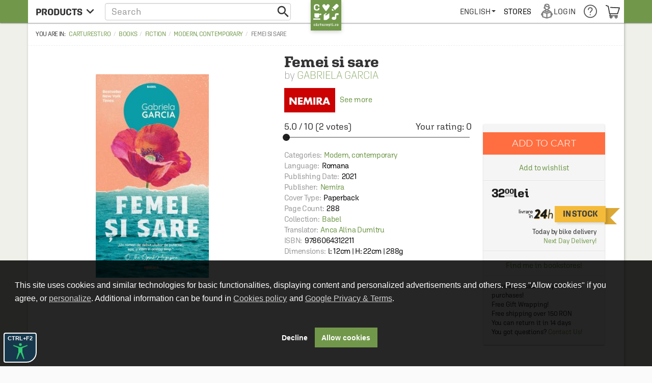

--- FILE ---
content_type: text/html; charset=UTF-8
request_url: https://carturesti.ro/info/femei-si-sare-1273122499?lang=en-US
body_size: 48098
content:
    <!DOCTYPE html>
    <html lang="en-US">
    <head>
        <meta charset="UTF-8"/>
        <meta name="viewport"
              content="width=device-width, height=device-height, initial-scale=1.0, user-scalable=0, minimum-scale=1.0, maximum-scale=1.0">
        <meta name="facebook-domain-verification" content="h2ooy9d4mjof15l7bl0kt8bk3onvvl" />
        <meta name="format-detection" content="telephone=no">
        <link rel="shortcut icon" href="//cdn.dc5.ro/assets/9863c485bb454e176a08c31f5d2aacf5/img/favicon.ico"
              type="image/x-icon"/>
        <link rel="preconnect" href="https://cdn.dc5.ro">
        <link rel="search" type="application/opensearchdescription+xml" href="/opensearch.xml"
              title="Căutare în carturesti.ro"/>
        <!--
        <link rel="dns-prefetch" href="//app.marketizator.com"/>
    -->        <meta name="csrf-param" content="_csrf">
    <meta name="csrf-token" content="RpJZ-eigxxN1oRWg974zhyKdJRhR80nE0E9tYn2yLexz5h6QmvjyIQX-T8WO2HbOafd1SymKDaChOQdXH_t3pQ==">
                <title data-get-timestamp="1768796863" data-get-date="2026-01-19 06:27:43">Femei si sare - Gabriela Garcia</title>
        <!--suppress JSAnnotator -->
<script type="text/javascript" id="siteConfig-js">
window.siteConfig = {"googleAnalyticsCode":"UA-8367043-6","googleAnalyticsDomain":false,"hotjarId":false,"facebookPixelId":false,"profitshareAdvertiserCode":false,"googleConversionId":false,"googleConversionLabel":false,"redditId":"t2_3591a9qm","googleTagManagerCode":"GTM-M3M3PTH","profitshare":true,"facebook":false,"google":false,"hotjar":false,"reddit":false};
</script>        <script type="application/ld+json">{
    "@context": {
        "@vocab": "http://schema.org/"
    },
    "@type": "Product",
    "GTIN13": "9786064312211",
    "aggregateRating": {
        "@type": "AggregateRating",
        "bestRating": "10",
        "ratingCount": "2",
        "ratingValue": "5.0"
    },
    "brand": {
        "@type": "Thing",
        "name": "Nemira"
    },
    "description": "„Un roman de debut uluitor de puternic, epic si intim in acelasi timp.“ O, The Oprah MagazineMiami, in prezent: Jeanette se lupta cu dependenta de droguri. Fiica a unei imigrante cubaneze, e hotarata sa afle povestea familiei sale de la mama ei, Carmen. Dar Carmen nu vorbeste, pentru ca nu vrea sa retraiasca trecutul. Prin urmare, Jeanette porneste intr-o calatorie spre Cuba, ca sa-si intalneasca bunica si sa infrunte secrete de familie adanc ingropate.Camaguey, Cuba, 1866: Maria Isabel, stra-strabunica lui Jeanette, este prima femeie care lucreaza intr-o fabrica de trabucuri si care invata sa citeasca. Munca, iubirea, sperantele ei sunt manjite insa de violenta – chiar daca nu orice obstacol poate fi invins, curajul se transmite peste generatii.Din fabricile de trabucuri de secol al XIX-lea si pana la centrele de detentie din SUA de azi, din Cuba pana in Mexic, iata povestea caleidoscopica a unor femei extraordinare, mame ale caror decizii sunt mosteniri grele, fiice care au tenacitatea sa-si spuna povestile, in ciuda celor care vor sa le faca sa taca.„Gabriela Garcia surprinde vietile femeilor cubaneze intr-o lume careia ele refuza sa i se predea. Si o face cu precizie, generozitate si gratie.“Roxane Gay",
    "image": "https://cdn.dc5.ro/img-prod/1273122499-0-240.jpeg",
    "name": "Femei si sare",
    "offers": {
        "@type": "Offer",
        "availability": "http://schema.org/InStock",
        "itemCondition": "http://schema.org/NewCondition",
        "price": "32.00",
        "priceCurrency": "RON",
        "seller": {
            "@type": "Organization",
            "name": "Carturesti"
        },
        "url": "https://carturesti.ro/carte/femei-si-sare-1273122499"
    },
    "sku": "9786064312211"
}</script><script type="application/ld+json">{
    "@context": {
        "@vocab": "http://schema.org/"
    },
    "@type": "BreadcrumbList",
    "itemListElement": [
        {
            "@type": "ListItem",
            "item": {
                "@id": "https://carturesti.ro/raft/books-109",
                "name": "Books"
            },
            "position": 1
        },
        {
            "@type": "ListItem",
            "item": {
                "@id": "https://carturesti.ro/raft/fiction-177",
                "name": "Fiction"
            },
            "position": 2
        },
        {
            "@type": "ListItem",
            "item": {
                "@id": "https://carturesti.ro/raft/modern-contemporary-179",
                "name": "Modern, contemporary"
            },
            "position": 3
        },
        {
            "@type": "ListItem",
            "item": {
                "@id": "https://carturesti.ro/carte/femei-si-sare-1273122499",
                "name": "Femei si sare"
            },
            "position": 4
        }
    ]
}</script>        
        
                    <script defer src="https://attr-2p.com/1a9ac6eb1/clc/1.js"></script>
        
        <meta property="og:title" content="Femei si sare">
<meta property="og:description" content="&lt;p&gt;„Un roman de debut uluitor de puternic, epic și intim în același timp.“ &lt;em&gt;O, The Oprah Magazine&lt;/em&gt;&lt;/p&gt;&lt;p &quot;=&quot;&quot;&gt;Una dintre cele mai bune cărți ale anului 2021 Amazon, Editors’ Pick&lt;/p&gt;&lt;p &quot;=&quot;&quot;&gt;Miami, în prezent: Jeanette se luptă cu dependența de droguri. Fiică a unei imigrante cubaneze, e hotărâtă să afle povestea familiei sale de la mama ei, Carmen. Dar Carmen nu vorbește, pentru că nu vrea să retrăiască trecutul. Prin urmare, Jeanette pornește într-o călătorie spre Cuba, ca să-și întâlnească bunica și să înfrunte secrete de familie adânc îngropate.&lt;/p&gt;&lt;p&gt;Camagüey, Cuba, 1866: María Isabel, stră-străbunica lui Jeanette, este prima femeie care lucrează într-o fabrică de trabucuri și care învață să citească. Munca, iubirea, speranțele ei sunt mânjite însă de violență – chiar dacă nu orice obstacol poate fi învins, curajul se transmite peste generații.&lt;/p&gt;&lt;p&gt;Din fabricile de trabucuri de secol al XIX-lea și până la centrele de detenție din SUA de azi, din Cuba până în Mexic, iată povestea caleidoscopică a unor femei extraordinare, mame ale căror decizii sunt moșteniri grele, fiice care au tenacitatea să-și spună poveștile, în ciuda celor care vor să le facă să tacă.&lt;/p&gt;&lt;p&gt;„Gabriela Garcia surprinde viețile femeilor cubaneze într-o lume căreia ele refuză să i se predea. Și o face cu precizie, generozitate și grație.“&lt;br&gt;&lt;em&gt;Roxane Gay&lt;/em&gt;&lt;/p&gt;&lt;p &quot;=&quot;&quot;&gt;„Urmărind cinci generații de femei în patru țări, acest roman de debut este un tur de forță despre adicție, dislocare și traume moștenite.“&lt;br&gt;&lt;em&gt;Harper’s Bazaar&lt;/em&gt;&lt;/p&gt;&lt;p&gt;,,Ea a spus da, deși răspunsul era de fapt poate; jurămintele maritale încetaseră de mult să mai însemne o evadare. A spus da pentru că nu mai avea nimic și un bărbat învățat părea să fie singura speranță pe care o putea imagina. Și simțise că și el căuta, prin căsătorie, un fel de armistiţiu. Antonio găsise în María Isabel o cale de scăpare fără dorința de alte țărmuri, găsise un motiv să se prefacă mai curajos în fiecare zi. Ea știa toate astea și, în ciuda greutății pe care și-o urca pe umeri, a acceptat rolul de eliberator al unui om înspăimântat. María Isabel credea că au existat mereu femei care și-au țesut viitorul din resturi, femei care au fost mereu personaje și niciodată autori. Știa că o femeie ar putea ajunge să deteste această postură, dar că în schimb va avea o sută de cărți de citit.“&lt;/p&gt;">
<meta property="og:image" content="https://cdn.dc5.ro/img-prod/1273122499-0.jpeg">
<link href="https://carturesti.ro/carte/femei-si-sare-1273122499" rel="canonical">
<link href="//cdn.dc5.ro/assets/cc561ca923c59f35ec040b139c680704/css/bootstrap.css?v=1765964634" rel="stylesheet">
<link href="//cdn.dc5.ro/assets/36d399f2f7cefc05eab7e6079f0af713/css/material-icon.css?v=1765964642" rel="stylesheet">
<link href="//cdn.dc5.ro/assets/96db494710f4b8bec9685091a28d5909/angular-material.min.css?v=1765964634" rel="stylesheet">
<link href="//fonts.googleapis.com/css?family=PT+Serif:400,400italic,700,700italic&amp;subset=latin-ext,latin" rel="stylesheet">
<link href="//cdn.dc5.ro/assets/4927d51173609bcf949563fbd4932c23/v-accordion.css?v=1765964643" rel="stylesheet">
<link href="//cdn.dc5.ro/assets/f6bcf9b15a3b944898a950bbebe8c259/css/css.css?v=1765964644" rel="stylesheet">
<link href="//cdn.dc5.ro/assets/9863c485bb454e176a08c31f5d2aacf5/css/checkout-cornerflat.css?v=1765964631" rel="stylesheet">
<link href="//cdn.dc5.ro/assets/9863c485bb454e176a08c31f5d2aacf5/css/montserrat/montserrat.css?v=1765964631" rel="stylesheet">
<link href="//cdn.dc5.ro/assets/9863c485bb454e176a08c31f5d2aacf5/css/flaticon/flaticon.css?v=1765964631" rel="stylesheet">
<link href="//cdn.dc5.ro/assets/9863c485bb454e176a08c31f5d2aacf5/css/md.css?v=1765964631" rel="stylesheet">
<link href="//cdn.dc5.ro/assets/9863c485bb454e176a08c31f5d2aacf5/css/chroma.css?v=1765964632" rel="stylesheet">
<link href="//cdn.dc5.ro/assets/9863c485bb454e176a08c31f5d2aacf5/css/grid-container.css?v=1765964632" rel="stylesheet">
<link href="//cdn.dc5.ro/assets/9863c485bb454e176a08c31f5d2aacf5/css/mega-menu.css?v=1765964631" rel="stylesheet">
<link href="//cdn.dc5.ro/assets/9863c485bb454e176a08c31f5d2aacf5/css/category-page.css?v=1765964631" rel="stylesheet">
<link href="//cdn.dc5.ro/assets/9863c485bb454e176a08c31f5d2aacf5/css/homepage.css?v=1765964631" rel="stylesheet">
<link href="//cdn.dc5.ro/assets/9863c485bb454e176a08c31f5d2aacf5/css/style.css?v=1765964632" rel="stylesheet">
<link href="//cdn.dc5.ro/assets/ced666a4c9e604743193cbb53c379585/css/photoswipe.css?v=1764749715" rel="stylesheet">
<link href="//cdn.dc5.ro/assets/ced666a4c9e604743193cbb53c379585/css/photoswipe-skin/default-skin.css?v=1764749715" rel="stylesheet">
<link href="//cdn.dc5.ro/assets/ced666a4c9e604743193cbb53c379585/css/slick.css?v=1764749715" rel="stylesheet">
<link href="//cdn.dc5.ro/assets/ced666a4c9e604743193cbb53c379585/css/pagina-produs.css?v=1764749715" rel="stylesheet">
<link href="//cdn.dc5.ro/assets/ced666a4c9e604743193cbb53c379585/css/offer.css?v=1764749715" rel="stylesheet">
<link href="//cdn.dc5.ro/assets/6f141e2b855f452d0e02f95e675508d4/css/top.css?v=1765964645" rel="stylesheet">
<link href="/css/acctoolbar/acctoolbar.css?v=1747823223" rel="stylesheet">
<link href="//cdn.dc5.ro/assets/8a1c47c4b4493ab8e58710fedceed5b7/css/socialLogin.css?v=1765115198" rel="stylesheet">
<link href="//cdn.dc5.ro/assets/9549a15ed705154b99ec7de6e19496e9/authchoice.css?v=1765115198" rel="stylesheet">
<link href="//cdn.dc5.ro/assets/734c1c43c0ab7587562a11e89c23ffe3/css/warning.css?v=1765115198" rel="stylesheet">
<link href="//cdn.dc5.ro/assets/ca757adb5d7a57dbe5e12f74e9779fa4/css/subscribe-form-widget.css?v=1765964646" rel="stylesheet">
<link href="//cdn.dc5.ro/assets/9daf4017dcaad3a43458869548f9212d/css/bootstrap3/bootstrap-switch.css?v=1765964647" rel="stylesheet">
<link href="//cdn.dc5.ro/assets/6feed460cdd4f7b92c9df220b6eb0e18/cookieconsent.min.css?v=1765964647" rel="stylesheet">
<link href="//cdn.dc5.ro/assets/fb4d8b455159197b1d1bfb1325268384/css/cookie-consent.css?v=1765964646" rel="stylesheet">
<link href="//cdn.dc5.ro/assets/fb4d8b455159197b1d1bfb1325268384/css/cookie-settings.css?v=1765964646" rel="stylesheet">
<style>    #getStocks .md-secondary-container {
        display: none;
    }</style>
<style>
.header-push{padding-top: 3rem;}
.cartu-top-bar{text-transform:uppercase;height:45px;}
.cartu-top-bar >*>*:not(.logo-cartu){height: 45px;}
md-menu-item{height:auto;min-height:45px;}
md-menu-item>.md-button{border-radius:0;margin:auto 0;}
.md-white .dropdown .caret{position:relative;height:6px;}
.md-white .md-button{margin:0;padding:0 .8rem;font-weight:500;}
.md-white .cartu-icons-reader{font-size:2.8rem;}
</style>
<style>
    .breadcrumb:before {
        content: 'You are in: '
    }
    .main-product .autorProdus:before {
        content: 'by ';
    }
    .cartu-alert a[href^=tel] {
        text-decoration:inherit;
        color: inherit;
    }
</style>
<script src="//cdn.dc5.ro/assets/10937963a1eb33ffdec4952a98079a12/js/gtm.js?v=1765964633"></script>
<script src="//cdn.dc5.ro/assets/491e6ac5d961a4276887954ec40a4d0f/angular.min.js?v=1765964640"></script>
<script src="//cdn.dc5.ro/assets/8f97f88cb588277474256194c4876613/angular-animate.min.js?v=1765964640"></script>
<script src="//cdn.dc5.ro/assets/1c74f8f7d5510243b67b15b9daff463e/angular-aria.min.js?v=1765964641"></script>
<script src="//cdn.dc5.ro/assets/b4ad2a5445409db18a1ec60f8d76e2c6/angular-route.min.js?v=1765964641"></script>
<script src="//cdn.dc5.ro/assets/3d2ff76d181d3c3264bd4a1e1ebeecd9/angular-sanitize.min.js?v=1765964641"></script>
<script src="//cdn.dc5.ro/assets/10d0b15d69a673a8029172df8f93daad/angular-messages.min.js?v=1765964641"></script>
<script src="//cdn.dc5.ro/assets/a8ccf2384a5e0e54add8394854657d2c/ui-bootstrap-tpls.min.js?v=1765964642"></script>
<script src="//cdn.dc5.ro/assets/96db494710f4b8bec9685091a28d5909/angular-material.min.js?v=1765964634"></script>
<script type="text/javascript">// noinspection JSAnnotator
window.siteConfig = {"googleAnalyticsCode":"UA-8367043-6","googleAnalyticsDomain":false,"hotjarId":false,"facebookPixelId":false,"profitshareAdvertiserCode":false,"googleConversionId":false,"googleConversionLabel":false,"redditId":"t2_3591a9qm","googleTagManagerCode":"GTM-M3M3PTH","profitshare":true,"facebook":false,"google":false,"hotjar":false,"reddit":false};
    var x_google_custom_params = {
        dynx_itemid: '1273122499',
        dynx_itemid2: '9786064312211',
        dynx_pagetype: 'offerdetail',
        dynx_totalvalue: '32.00',  
    };
window.productData = {"product_id":"1273122499"};
        "use strict";
    window.constants = Object.freeze({
        "mainUrl":"/",
        "cartuAsset":"//cdn.dc5.ro/assets/9863c485bb454e176a08c31f5d2aacf5",
        "inventar":0,
        "loggedIn":false
    });
window.Wishlists = [];
		var baseUrl = '/index.php';
		var searchHost = '//carturesti.ro';
		var searchPage = '//carturesti.ro/product/search';
		var idWebsite = '1';
		var resultList = 'search-result-dropdown';
		var useMorphsearch = false;</script>    </head>
    <body data-ng-app="CartuApp" page-resize data-ng-class="h.m.any?'isMobile':''" data-language="en-US">
    <div class="cartuPageLoader" style="display: none"><div class="loaderBg"></div><div class="cartu-spinner"></div></div>

    <noscript>
                <img height="1" width="1" style="display:none"
                   src="https://www.facebook.com/tr?id=1770673153154766&ev=PageView&noscript=1"/>
    </noscript>
        <script type="text/javascript">var GTMCartu = GTMCartu || {
    clean: function () {
    }, ecommercePush: function (eventName, data = {}) {
    }, viewItemList: function (data) {
        GTMCartu.ecommercePush("view_item_list", data);
    }, selectItem: function (data) {
        GTMCartu.ecommercePush("select_item", data);
    }, viewItem: function (data) {
        GTMCartu.ecommercePush("view_item", data);
    }, addToCart: function (data) {
        GTMCartu.ecommercePush("add_to_cart", data);
    }, addToWishlist: function (data) {
        GTMCartu.ecommercePush("add_to_wishlist", data);
    }, viewCart: function (data) {
        GTMCartu.ecommercePush("view_cart", data);
    }, removeFromCart: function (data) {
        GTMCartu.ecommercePush("remove_from_cart", data);
    }, checkoutBegin: function (data) {
        GTMCartu.ecommercePush("begin_checkout", data);
    }, checkoutShipping: function (data) {
        GTMCartu.ecommercePush("add_shipping_info", data);
    }, checkoutPayment: function (data) {
        GTMCartu.ecommercePush("add_payment_info", data);
    }, checkoutPurchase: function (data) {
        GTMCartu.ecommercePush("purchase", data);
    }, refund: function (data) {
        GTMCartu.ecommercePush("refund", data);
    }, viewPromotion: function (data) {
        GTMCartu.ecommercePush("view_promotion", data);
    }, selectPromotion: function (data) {
        GTMCartu.ecommercePush("select_promotion", data);
    }, viewCheckoutLogin: function (data) {
        GTMCartu.ecommercePush("view_checkout_login", data);
    }, checkoutLoginCompleted: function (data) {
        GTMCartu.ecommercePush("checkout_login_completed", data);
    }, sendOrder: function (data) {
        GTMCartu.ecommercePush("send_order", data);
    }, formSubmitted: function (data) {
        GTMCartu.ecommercePush("form_submitted", data);
    }, formError: function (data) {
        GTMCartu.ecommercePush("form_error", data);
    }, signUp: function (data) {
        GTMCartu.ecommercePush("sign_up", data);
    }, login: function (data) {
        GTMCartu.ecommercePush("login", data);
    }, newsletterSignUp: function (data) {
        GTMCartu.ecommercePush("newsletter_sign_up", data);
    }, userData: function (data) {
        GTMCartu.ecommercePush("user_data", data);
    }, filterApplied: function (data) {
        GTMCartu.ecommercePush("filter_applied", data);
    }, addCoupon: function (data) {
        GTMCartu.ecommercePush("add_coupon", data);
    }, sortingApplied: function (data) {
        GTMCartu.ecommercePush("sorting_applied", data);
    }, viewSearchResults: function (data) {
        GTMCartu.ecommercePush("view_search_results", data);
    }
}</script><!-- Google Tag Manager (noscript) -->
<noscript><iframe src="https://www.googletagmanager.com/ns.html?id=GTM-M3M3PTH"
height="0" width="0" style="display:none;visibility:hidden"></iframe></noscript>
<!-- End Google Tag Manager (noscript) -->
<div id="modalLogin" class="fade modal" role="dialog" tabindex="-1">
<div class="modal-dialog ">
<div class="modal-content">
<div class="modal-header">
<button type="button" class="close" data-dismiss="modal" aria-hidden="true">&times;</button>
Login / Înregistrare
</div>
<div class="modal-body">


    <div class="centerThis">ÎN GRABĂ? FOLOSEȘTE:</div>
<div id="w0" class="auth-clients">                <ul>
                                            <li class="auth-client"><a class="google auth-link" href="/site/auth?authclient=google" title="Google"><svg width="185" height="40" fill="none" xmlns="http://www.w3.org/2000/svg"><rect width="185" height="40" rx="2" fill="#4285F4"/><path d="M38 1H2a1 1 0 0 0-1 1v36a1 1 0 0 0 1 1h36a1 1 0 0 0 1-1V2a1 1 0 0 0-1-1z" fill="#fff"/><path fill-rule="evenodd" clip-rule="evenodd" d="M28.64 20.204c0-.638-.057-1.251-.164-1.84H20v3.481h4.844a4.14 4.14 0 0 1-1.796 2.716v2.259h2.908c1.702-1.567 2.684-3.875 2.684-6.616z" fill="#4285F4"/><path fill-rule="evenodd" clip-rule="evenodd" d="M20 29c2.43 0 4.467-.806 5.956-2.18l-2.908-2.259c-.806.54-1.837.86-3.048.86-2.344 0-4.328-1.584-5.036-3.711h-3.007v2.332A8.996 8.996 0 0 0 20 29z" fill="#34A853"/><path fill-rule="evenodd" clip-rule="evenodd" d="M14.964 21.71a5.41 5.41 0 0 1-.282-1.71c0-.593.102-1.17.282-1.71v-2.332h-3.007A8.996 8.996 0 0 0 11 20c0 1.452.348 2.827.957 4.042l3.007-2.332z" fill="#FBBC05"/><path fill-rule="evenodd" clip-rule="evenodd" d="M20 14.58c1.321 0 2.508.454 3.44 1.345l2.582-2.58C24.463 11.891 22.426 11 20 11a8.996 8.996 0 0 0-8.043 4.958l3.007 2.332c.708-2.127 2.692-3.71 5.036-3.71z" fill="#EA4335"/><path d="M56.214 21.436c0-.437-.155-.774-.465-1.011-.305-.237-.859-.476-1.661-.718s-1.44-.51-1.914-.807c-.907-.57-1.36-1.312-1.36-2.228 0-.802.325-1.463.977-1.982.656-.52 1.506-.78 2.55-.78.692 0 1.31.128 1.852.383.543.255.969.62 1.279 1.094.31.47.465.99.465 1.565h-1.723c0-.52-.164-.925-.492-1.217-.324-.296-.789-.444-1.395-.444-.565 0-1.005.12-1.32.362-.31.242-.464.58-.464 1.012 0 .365.169.67.506.916.337.242.893.479 1.668.711.775.228 1.397.49 1.866.786.47.292.814.629 1.032 1.012.219.378.328.822.328 1.333 0 .83-.319 1.49-.957 1.982-.633.488-1.494.732-2.584.732-.72 0-1.383-.132-1.989-.397-.601-.269-1.07-.638-1.408-1.107-.333-.47-.5-1.017-.5-1.64h1.73c0 .564.187 1.002.56 1.312.375.31.91.465 1.607.465.602 0 1.053-.121 1.354-.363.305-.246.458-.57.458-.97zM61.305 24h-1.66v-7.396h1.66V24zm-1.763-9.317c0-.256.08-.467.239-.636.164-.169.397-.253.697-.253.301 0 .533.084.697.253.165.168.247.38.247.636 0 .25-.082.46-.246.629-.165.164-.397.246-.698.246-.3 0-.533-.082-.697-.246a.88.88 0 0 1-.24-.63zm3.526 5.564c0-1.148.269-2.064.806-2.748.543-.688 1.26-1.032 2.154-1.032.843 0 1.506.294 1.989.882l.075-.745h1.497v7.17c0 .971-.303 1.737-.909 2.297-.602.56-1.415.841-2.44.841a3.929 3.929 0 0 1-1.593-.342c-.515-.223-.907-.517-1.176-.881l.786-.999c.51.607 1.14.91 1.887.91.551 0 .987-.15 1.306-.452.319-.296.478-.733.478-1.312v-.5c-.478.534-1.116.8-1.914.8-.866 0-1.575-.343-2.126-1.031-.547-.689-.82-1.641-.82-2.858zm1.654.144c0 .743.15 1.328.451 1.757.306.423.727.635 1.265.635.67 0 1.167-.287 1.49-.861v-3.254c-.314-.56-.806-.84-1.476-.84-.547 0-.973.216-1.279.649-.3.433-.45 1.07-.45 1.914zm8.36-3.787l.047.854c.547-.66 1.265-.991 2.153-.991 1.54 0 2.325.882 2.352 2.645V24h-1.661v-4.792c0-.47-.103-.816-.308-1.04-.2-.227-.53-.34-.991-.34-.67 0-1.169.302-1.497.908V24h-1.661v-7.396h1.565zM85.061 24h-1.661v-7.396h1.661V24zm-1.764-9.317c0-.256.08-.467.24-.636.164-.169.396-.253.697-.253.3 0 .533.084.697.253.164.168.246.38.246.636 0 .25-.082.46-.246.629-.164.164-.396.246-.697.246-.3 0-.533-.082-.697-.246a.88.88 0 0 1-.24-.63zm5.358 1.92l.048.855c.547-.66 1.265-.991 2.154-.991 1.54 0 2.324.882 2.351 2.645V24h-1.66v-4.792c0-.47-.103-.816-.309-1.04-.2-.227-.53-.34-.99-.34-.67 0-1.17.302-1.498.908V24h-1.66v-7.396h1.564zm16.712 5.107l1.176-5.107h1.62L106.147 24h-1.367l-1.586-5.08-1.559 5.08h-1.367l-2.023-7.396h1.62l1.196 5.051 1.518-5.052h1.251l1.538 5.107zM111.28 24h-1.661v-7.396h1.661V24zm-1.764-9.317a.89.89 0 0 1 .239-.636c.164-.169.397-.253.698-.253.3 0 .533.084.697.253.164.168.246.38.246.636 0 .25-.082.46-.246.629-.164.164-.397.246-.697.246-.301 0-.534-.082-.698-.246a.882.882 0 0 1-.239-.63zm5.898.123v1.798h1.306v1.23h-1.306v4.129c0 .282.055.488.164.615.114.123.315.185.602.185.191 0 .385-.023.581-.069v1.286a4.092 4.092 0 0 1-1.094.157c-1.276 0-1.914-.704-1.914-2.113v-4.19h-1.217v-1.23h1.217v-1.798h1.661zm4.456 2.604a2.6 2.6 0 0 1 2.058-.943c1.576 0 2.376.9 2.399 2.7V24h-1.661v-4.771c0-.51-.112-.87-.335-1.08-.219-.215-.542-.322-.971-.322-.665 0-1.162.296-1.49.889V24h-1.661V13.5h1.661v3.91zm17.894 5.298c-.36.47-.859.825-1.497 1.066-.638.242-1.363.363-2.174.363-.834 0-1.572-.19-2.215-.568a3.808 3.808 0 0 1-1.49-1.62c-.346-.706-.526-1.529-.54-2.468v-.779c0-1.504.36-2.677 1.08-3.52.72-.848 1.725-1.272 3.015-1.272 1.107 0 1.987.274 2.638.82.652.547 1.044 1.336 1.176 2.366h-1.695c-.192-1.199-.887-1.798-2.085-1.798-.775 0-1.365.28-1.771.84-.401.557-.608 1.375-.622 2.455v.765c0 1.076.226 1.912.677 2.51.456.592 1.087.888 1.894.888.884 0 1.513-.2 1.886-.602v-1.948h-2.051v-1.312h3.774v3.814zm1.667-2.475c0-.724.143-1.376.43-1.955a3.122 3.122 0 0 1 1.21-1.34c.52-.314 1.117-.471 1.791-.471.998 0 1.807.321 2.427.964.624.642.962 1.494 1.012 2.556l.007.39c0 .73-.142 1.38-.424 1.955a3.08 3.08 0 0 1-1.203 1.333c-.52.315-1.121.472-1.805.472-1.044 0-1.88-.347-2.509-1.04-.624-.697-.936-1.624-.936-2.782v-.082zm1.661.144c0 .761.157 1.358.471 1.791.315.428.752.643 1.313.643.56 0 .996-.22 1.306-.657.314-.437.471-1.078.471-1.92 0-.748-.161-1.34-.485-1.778-.319-.437-.754-.656-1.306-.656-.542 0-.973.216-1.292.65-.319.428-.478 1.07-.478 1.927zm6.547-.144c0-.724.144-1.376.431-1.955.287-.583.69-1.03 1.21-1.34.519-.314 1.116-.471 1.791-.471.998 0 1.807.321 2.427.964.624.642.961 1.494 1.011 2.556l.007.39c0 .73-.141 1.38-.424 1.955a3.08 3.08 0 0 1-1.203 1.333c-.519.315-1.121.472-1.804.472-1.044 0-1.88-.347-2.509-1.04-.624-.697-.937-1.624-.937-2.782v-.082zm1.661.144c0 .761.158 1.358.472 1.791.315.428.752.643 1.313.643.56 0 .995-.22 1.305-.657.315-.437.472-1.078.472-1.92 0-.748-.162-1.34-.485-1.778-.319-.437-.755-.656-1.306-.656-.542 0-.973.216-1.292.65-.319.428-.479 1.07-.479 1.927zm6.569-.13c0-1.148.268-2.064.806-2.748.543-.688 1.26-1.032 2.154-1.032.843 0 1.506.294 1.989.882l.075-.745h1.497v7.17c0 .971-.303 1.737-.909 2.297-.602.56-1.415.841-2.441.841a3.924 3.924 0 0 1-1.592-.342c-.515-.223-.907-.517-1.176-.881l.786-.999c.51.607 1.139.91 1.887.91.551 0 .986-.15 1.305-.452.319-.296.479-.733.479-1.312v-.5c-.479.534-1.117.8-1.914.8-.866 0-1.575-.343-2.126-1.031-.547-.689-.82-1.641-.82-2.858zm1.654.144c0 .743.15 1.328.451 1.757.305.423.727.635 1.265.635.67 0 1.166-.287 1.49-.861v-3.254c-.315-.56-.807-.84-1.477-.84-.547 0-.973.216-1.278.649-.301.433-.451 1.07-.451 1.914zM166.108 24h-1.662V13.5h1.662V24zm5.31.137c-1.053 0-1.907-.33-2.564-.992-.651-.665-.977-1.549-.977-2.652v-.205c0-.738.141-1.397.424-1.976a3.27 3.27 0 0 1 1.203-1.36 3.171 3.171 0 0 1 1.722-.485c1.008 0 1.785.321 2.331.964.552.642.828 1.551.828 2.727v.67h-4.833c.05.61.253 1.094.608 1.45.36.355.811.533 1.353.533.762 0 1.381-.308 1.86-.923l.895.854a3.007 3.007 0 0 1-1.189 1.032 3.72 3.72 0 0 1-1.661.363zm-.198-6.337c-.456 0-.825.16-1.108.478-.278.32-.456.764-.533 1.333h3.165v-.123c-.037-.556-.185-.975-.444-1.258-.26-.287-.62-.43-1.08-.43z" fill="#fff"/></svg></a></li>
                                            <li class="auth-client"><a class="facebook auth-link" href="/site/auth?authclient=facebook" title="Facebook"><svg width="185" height="40" fill="none" xmlns="http://www.w3.org/2000/svg"><rect width="185" height="40" rx="2" fill="#4267B2"/><path d="M44.741 22.62h4.519V24h-6.248v-9.953h1.73v8.572zm5.611-2.387c0-.724.144-1.376.43-1.955a3.12 3.12 0 0 1 1.21-1.34c.52-.314 1.117-.471 1.792-.471.998 0 1.807.321 2.427.964.624.642.961 1.494 1.011 2.556l.007.39c0 .73-.141 1.38-.424 1.955a3.08 3.08 0 0 1-1.203 1.333c-.52.315-1.12.472-1.804.472-1.044 0-1.88-.347-2.51-1.04-.624-.697-.936-1.624-.936-2.782v-.082zm1.661.144c0 .761.158 1.358.472 1.791.315.428.752.643 1.313.643.56 0 .995-.22 1.305-.657.315-.437.472-1.078.472-1.92 0-.748-.162-1.34-.485-1.778-.32-.437-.755-.656-1.306-.656-.542 0-.973.216-1.292.65-.32.428-.479 1.07-.479 1.927zm6.569-.13c0-1.148.268-2.064.806-2.748.542-.688 1.26-1.032 2.153-1.032.844 0 1.507.294 1.99.882l.075-.745h1.497v7.17c0 .971-.303 1.737-.91 2.297-.6.56-1.414.841-2.44.841a3.928 3.928 0 0 1-1.592-.342c-.515-.223-.907-.517-1.176-.881l.786-.999c.51.607 1.14.91 1.887.91.551 0 .986-.15 1.305-.452.32-.296.479-.733.479-1.312v-.5c-.479.534-1.117.8-1.914.8-.866 0-1.575-.343-2.126-1.031-.547-.689-.82-1.641-.82-2.858zm1.654.144c0 .743.15 1.328.45 1.757.306.423.728.635 1.266.635.67 0 1.166-.287 1.49-.861v-3.254c-.315-.56-.807-.84-1.477-.84-.547 0-.973.216-1.278.649-.3.433-.451 1.07-.451 1.914zM68.82 24h-1.66v-7.396h1.66V24zm-1.763-9.317c0-.256.08-.467.239-.636.164-.169.396-.253.697-.253.301 0 .534.084.698.253.164.168.246.38.246.636 0 .25-.082.46-.246.629-.165.164-.397.246-.698.246-.3 0-.533-.082-.697-.246a.88.88 0 0 1-.24-.63zm5.358 1.92l.048.855c.547-.66 1.264-.991 2.153-.991 1.54 0 2.324.882 2.352 2.645V24h-1.662v-4.792c0-.47-.102-.816-.307-1.04-.2-.227-.531-.34-.991-.34-.67 0-1.17.302-1.497.908V24H70.85v-7.396h1.565zm16.711 5.107l1.176-5.107h1.62L89.906 24h-1.368l-1.586-5.08L85.394 24h-1.367l-2.024-7.396h1.62l1.197 5.051 1.517-5.052h1.251l1.538 5.107zM95.038 24h-1.661v-7.396h1.661V24zm-1.764-9.317c0-.256.08-.467.24-.636.164-.169.396-.253.697-.253.3 0 .533.084.697.253.164.168.246.38.246.636 0 .25-.082.46-.246.629-.164.164-.396.246-.697.246-.3 0-.533-.082-.697-.246a.88.88 0 0 1-.24-.63zm5.899.123v1.798h1.305v1.23h-1.305v4.129c0 .282.054.488.164.615.114.123.314.185.601.185.192 0 .385-.023.581-.069v1.286a4.089 4.089 0 0 1-1.094.157c-1.276 0-1.914-.704-1.914-2.113v-4.19h-1.216v-1.23h1.216v-1.798h1.662zm4.455 2.604c.543-.629 1.229-.943 2.058-.943 1.577 0 2.377.9 2.399 2.7V24h-1.661v-4.771c0-.51-.111-.87-.335-1.08-.218-.215-.542-.322-.97-.322-.666 0-1.163.296-1.491.889V24h-1.661V13.5h1.661v3.91zm16.001 2.372h-4.006V24h-1.73v-9.953h6.324v1.394h-4.594v2.96h4.006v1.381zM125.855 24c-.073-.141-.137-.371-.191-.69a2.587 2.587 0 0 1-1.942.827c-.743 0-1.349-.212-1.818-.636a2.032 2.032 0 0 1-.704-1.572c0-.789.291-1.392.875-1.812.588-.424 1.426-.636 2.515-.636h1.019v-.485c0-.383-.107-.688-.321-.916-.215-.232-.54-.349-.978-.349-.378 0-.688.096-.93.288a.87.87 0 0 0-.362.717h-1.661c0-.405.134-.784.403-1.134a2.68 2.68 0 0 1 1.094-.834c.465-.2.982-.301 1.552-.301.866 0 1.556.219 2.071.656.515.433.779 1.044.793 1.832v3.336c0 .665.093 1.196.28 1.593V24h-1.695zm-1.825-1.196c.328 0 .636-.08.923-.24.291-.16.51-.373.656-.642v-1.395h-.896c-.615 0-1.077.107-1.387.322-.31.214-.465.517-.465.909 0 .319.105.574.314.765.215.187.499.28.855.28zm8.256.007c.415 0 .759-.121 1.033-.363.273-.241.419-.54.437-.895h1.566c-.019.46-.162.89-.431 1.292a2.84 2.84 0 0 1-1.094.943c-.46.232-.957.349-1.49.349-1.035 0-1.855-.335-2.461-1.005-.606-.67-.909-1.595-.909-2.776v-.17c0-1.126.301-2.026.902-2.7.602-.68 1.422-1.02 2.461-1.02.88 0 1.595.258 2.147.773.556.51.847 1.183.875 2.017h-1.566c-.018-.424-.164-.773-.437-1.046-.269-.274-.613-.41-1.033-.41-.537 0-.952.196-1.244.588-.291.387-.44.977-.444 1.77v.267c0 .802.143 1.401.431 1.798.291.392.711.588 1.257.588zm7.785 1.326c-1.052 0-1.907-.33-2.563-.992-.652-.665-.978-1.549-.978-2.652v-.205c0-.738.142-1.397.424-1.976a3.27 3.27 0 0 1 1.203-1.36 3.172 3.172 0 0 1 1.723-.485c1.007 0 1.784.321 2.331.964.551.642.827 1.551.827 2.727v.67h-4.833c.05.61.253 1.094.608 1.45.36.355.812.533 1.354.533.761 0 1.381-.308 1.859-.923l.896.854a3.01 3.01 0 0 1-1.19 1.032 3.72 3.72 0 0 1-1.661.363zm-.198-6.337c-.456 0-.825.16-1.107.478-.278.32-.456.764-.534 1.333h3.165v-.123c-.036-.556-.184-.975-.444-1.258-.26-.287-.62-.43-1.08-.43zm11.189 2.577c0 1.148-.257 2.062-.772 2.741-.511.68-1.215 1.019-2.113 1.019-.865 0-1.54-.313-2.023-.937l-.082.8h-1.504V13.5h1.661v3.814c.479-.565 1.124-.847 1.935-.847.902 0 1.611.335 2.126 1.005.515.67.772 1.606.772 2.81v.095zm-1.661-.144c0-.802-.141-1.403-.424-1.804-.282-.401-.692-.602-1.23-.602-.72 0-1.226.315-1.518.943v3.05c.296.642.807.963 1.531.963.52 0 .921-.194 1.204-.58.282-.388.428-.974.437-1.758v-.212zm2.986 0c0-.724.144-1.376.431-1.955.287-.583.69-1.03 1.21-1.34.519-.314 1.116-.471 1.791-.471.998 0 1.807.321 2.426.964.625.642.962 1.494 1.012 2.556l.007.39c0 .73-.141 1.38-.424 1.955a3.08 3.08 0 0 1-1.203 1.333c-.519.315-1.121.472-1.805.472-1.043 0-1.879-.347-2.508-1.04-.625-.697-.937-1.624-.937-2.782v-.082zm1.661.144c0 .761.157 1.358.472 1.791.314.428.752.643 1.312.643.561 0 .996-.22 1.306-.657.315-.437.472-1.078.472-1.92 0-.748-.162-1.34-.486-1.778-.319-.437-.754-.656-1.305-.656-.543 0-.973.216-1.292.65-.319.428-.479 1.07-.479 1.927zm6.548-.144c0-.724.143-1.376.43-1.955.288-.583.691-1.03 1.21-1.34.52-.314 1.117-.471 1.791-.471.998 0 1.807.321 2.427.964.625.642.962 1.494 1.012 2.556l.007.39c0 .73-.142 1.38-.424 1.955a3.08 3.08 0 0 1-1.203 1.333c-.52.315-1.121.472-1.805.472-1.044 0-1.88-.347-2.509-1.04-.624-.697-.936-1.624-.936-2.782v-.082zm1.661.144c0 .761.157 1.358.472 1.791.314.428.752.643 1.312.643.561 0 .996-.22 1.306-.657.314-.437.471-1.078.471-1.92 0-.748-.161-1.34-.485-1.778-.319-.437-.754-.656-1.306-.656-.542 0-.973.216-1.292.65-.319.428-.478 1.07-.478 1.927zm9.261.451l-.738.759V24h-1.661V13.5h1.661v6.057l.52-.65 2.044-2.303h1.996l-2.748 3.082L175.634 24h-1.921l-2.195-3.172zM32 9.323v21.348c0 .734-.595 1.324-1.323 1.324h-6.118v-9.29h3.118l.466-3.621h-3.59V16.77c0-1.05.29-1.763 1.795-1.763h1.918v-3.24a25.77 25.77 0 0 0-2.796-.146c-2.765 0-4.661 1.688-4.661 4.79v2.673H17.68v3.621h3.129V32H9.323A1.326 1.326 0 0 1 8 30.677V9.323C8 8.595 8.595 8 9.323 8h21.348C31.405 8 32 8.595 32 9.323z" fill="#fff"/></svg></a></li>
                                    </ul>
        </div>


<hr>
<div class="row" style="text-align: center;">
    <h4 class="emailAuth">or email</h4>

    <div class="col-xs-12">
        <button class="btn btn-black" id="loginTrigger" data-target="modalLoginForm">
            Existing user</button>
    </div>
    <div class="col-xs-12">
                    <button class="btn btn-black" id="signupTrigger" data-target="modalSignupForm">
                New user            </button>
            </div>
</div>
<br/>
<div class="row">
    <div class="col-md-8 col-md-offset-2" style="padding: 0 5px;">
<form id="modalLoginForm" action="/site/login" method="post" ng-init="angLogin = {}">
<input type="hidden" name="_csrf" value="RpJZ-eigxxN1oRWg974zhyKdJRhR80nE0E9tYn2yLexz5h6QmvjyIQX-T8WO2HbOafd1SymKDaChOQdXH_t3pQ==">
        <md-input-container class="field-loginform-email required" flex="auto">
<label class="no-control-label" for="loginform-email">Email</label>
<input type="text" id="loginform-email" class="no-form-control" name="LoginForm[email]" data-ng-model="angLogin.email" aria-required="true">

<div ng-messages md-auto-hide='false'><div class="help-block" ng-message="msg"></div></div>
</md-input-container>        <md-input-container class="field-loginform-password required" flex="auto">
<label class="no-control-label" for="loginform-password">Password</label>
<input type="password" id="loginform-password" class="no-form-control" name="LoginForm[password]" aria-required="true">

<div ng-messages md-auto-hide='false'><div class="help-block" ng-message="msg"></div></div>
</md-input-container>        <div class="field-loginform-status" style="display: none;">

<input type="hidden" id="loginform-status" class="no-form-control" name="LoginForm[status]" aria-label="hidden-status">

<div ng-messages md-auto-hide='false'><div class="help-block" ng-message="msg"></div></div>
</div>                <div>
            <span><a href="/site/request-password-reset">Lost your password?</a></span>        </div>
        <div class="form-group submitFormGroup">
            <button type="submit" class="btn btn-cartu" name="login-button">Autentificare</button>        </div>
        </form>    </div>
</div>
<div class="row">
    <div class="col-md-8 col-md-offset-2 check-mail"  style="padding: 0 5px;">
        <form id="modalSignupForm" action="/site/signup" method="post" ng-init="angSignup = {}">
<input type="hidden" name="_csrf" value="RpJZ-eigxxN1oRWg974zhyKdJRhR80nE0E9tYn2yLexz5h6QmvjyIQX-T8WO2HbOafd1SymKDaChOQdXH_t3pQ==">        <md-input-container class="field-signupform-email required" flex="auto">
<label class="no-control-label" for="signupform-email">Email</label>
<input type="text" id="signupform-email" class="no-form-control" name="SignupForm[email]" data-ng-model="angSignup.email" aria-required="true">

<div ng-messages md-auto-hide='false'><div class="help-block" ng-message="msg"></div></div>
</md-input-container>        <md-input-container class="field-signupform-password required" flex="auto">
<label class="no-control-label" for="signupform-password">Password</label>
<input type="password" id="signupform-password" class="no-form-control" name="SignupForm[password]" aria-required="true">

<div ng-messages md-auto-hide='false'><div class="help-block" ng-message="msg"></div></div>
</md-input-container>	    <md-input-container class="field-signupform-recaptcha" flex="auto">

<input type="hidden" id="signupform-recaptcha" name="SignupForm[reCaptcha]"><div id="signupform-recaptcha-recaptcha-modalSignupForm" class="g-recaptcha" data-sitekey="6LfRE5QUAAAAAKb8b-nK2NDD3JItA0yKRcVrlsJS" data-input-id="signupform-recaptcha" data-form-id="modalSignupForm"></div>

<div ng-messages md-auto-hide='false'><div class="help-block" ng-message="msg"></div></div>
</md-input-container>        <div class="form-group submitFormGroup">
            <button type="submit" class="btn btn-cartu" name="signup-button">Signup</button>        </div>
        </form>    </div>
</div>


</div>

</div>
</div>
</div>
    <div class="content-wrap logged-out product-view product-view-1273122499 product-view-1273122499- product-view-1273122499-- product-view-1273122499--- product-view-1273122499---- product-view-1273122499-----">
                <!--div id="modalMobileCats3" class="fade modal" role="dialog" tabindex="-1" data-ng-if="::h.m.any">
	<div class="modal-dialog ">
		<div class="modal-content clean-a">
			<div class="modal-header">
				<button type="button" class="close" data-dismiss="modal" aria-hidden="true">&times;</button>
				<h4><a ng-href="{{selected.url}}" data-ng-bind="selected.name"></a></h4>
			</div>
			<div class="modal-body">
				<md-list>
					<md-list-item data-ng-repeat="child in selected.children">
						<div class="modalCatParent" data-ng-class="(child.children.length?'hasChildren':'')+(child.open?' open':'')">
							<div>
								<a data-ng-href="{{::child.url}}" data-ng-bind="::child.name" style="flex-grow: 1"></a>
							</div>
							<md-list data-ng-if="child.open && child.children">
								<md-list-item data-ng-repeat="grandchild in child.children">
									<a data-ng-href="{{::grandchild.url}}" data-ng-bind="::grandchild.name"></a>
								</md-list-item>
							</md-list>
						</div>
					</md-list-item>
				</md-list>
			</div>
		</div>
	</div>
</div-->
<div class="cartu-top-bar md-whiteframe-z1 clean-a" style="">
	<div class="container meniu-cartu">
		<div class="meniu-stanga" data-ng-controller="topSearch" >
			<md-menu
				data-ng-controller="mCatsMenu"
				data-ng-init="parseCats()"
				data-ng-if="::h.m.any"
				md-offset="0 55px"
				data-ng-cloak
				>
				<md-button id="buton-produse" aria-label="menu button"
						   ng-click="openMenu($mdOpenMenu, $event)">
					<span data-ng-show="bodyWidth > 767"><span class="coco" style="top: -7px;
    position: relative;">Products</span><i class="material-icons">&#xE5CF;</i></span>
					<i data-ng-show="bodyWidth < 768" class="material-icons">&#xE5D2;</i>
				</md-button>
				<md-menu-content>
					<md-menu-item data-ng-repeat="cat in ::cats | orderBy:'ordering' track by cat.id"
								  data-ng-class="catClass(cat)"
								  md-prevent-menu-close="md-prevent-menu-close"
								  data-ng-if="mayRenderMenu || menuOpen"
						>
						<md-button ng-href="{{::cat.url}}"
								   data-ng-bind="::cat.name"
								   aria-label="Go to {{::cat.name}}"
								   ng-mouseenter="noop()"
								   ng-click="noop()"
							></md-button>
					</md-menu-item>
				</md-menu-content>
			</md-menu>
			<div class="mega-menu-container"
				 data-ng-if="::!h.m.any"
				 data-ng-cloak
				>
				<md-button id="buton-produse"
						   class="mega-menu-trigger"
						   data-ng-cloak
						   aria-label="menu button">
					<span data-ng-show="bodyWidth > 767"><span class="coco" style="top: -7px;
    position: relative;">Products</span><i class="material-icons">&#xE5CF;</i></span>
					<i data-ng-show="bodyWidth < 768" class="material-icons">&#xE5D2;</i>
				</md-button>
				<div class="mega-menu"
					 id="mm-produse"
					 data-ng-controller="dMegaMenu"
					 data-ng-init="parseCats()"
					>
					<div data-ng-if="mayRenderMenu || menuOpen">
						<div class="row" layout="row">
							<div flex="25">
								<mega-menu-cats></mega-menu-cats>
							</div>
							<div flex="75" class="categoryContent">
								<canvas id="menuCanvas"></canvas>
								<mega-menu-subcats></mega-menu-subcats>
							</div>
						</div>
					</div>
				</div>
			</div>
			<div class="search-container" style="align-self: flex-end;" data-ng-hide="cartOpen"  data-ng-click="toggleSearch()">
				
		<li class="search-input">
			<input id="search-input" class="form-control" autocomplete="off" type="text" placeholder="Search" value="">
		</li>				<i class="material-icons">&#xE8B6;</i>
			</div>
			<div class="search-results-container closed">
				<ul id="search-result-dropdown" class="closed"></ul>
			</div>
		</div>
		<a href="https://carturesti.ro/" class="logo-cartu" data-ng-hide="cartOpen" target='_self'></a>
		<div class="meniu-dreapta clear-a">
			<md-menu-bar class="md-white hidden-md hidden-lg" style="margin-right: 0;">
                <md-menu-item>
                    <div id="js-translations" display="none" data-js-translations="{&quot;en-US&quot;:{&quot;Indisponibil&quot;:&quot;Unavailable&quot;,&quot;La comand\u0103&quot;:&quot;To order&quot;,&quot;Precomand\u0103&quot;:&quot;Preorder&quot;,&quot;Promo\u021bional&quot;:&quot;Promotional&quot;,&quot;\u00cen stoc&quot;:&quot;In stock&quot;,&quot;Limitat&quot;:&quot;Limited&quot;,&quot;Stoc furnizor&quot;:&quot;Supplier stock&quot;,&quot;Stoc limitat&quot;:&quot;Limited stock&quot;,&quot;Livrare 24h&quot;:&quot;24h Delivery&quot;,&quot;Doar \u00een libr\u0103rie&quot;:&quot;Available in store&quot;,&quot;NOU!&quot;:&quot;NEW!&quot;,&quot; Pret special -&quot;:&quot; Special price -&quot;,&quot;Tip produs&quot;:&quot;Product type&quot;,&quot;Vrei s\u0103 iei un voucher cadou pentru cineva drag \u021bie?&quot;:&quot;How about getting a gift voucher for someone you care for?&quot;,&quot;Comand\u0103-l aici&quot;:&quot;Order it here&quot;,&quot;A ap\u0103rut o eroare de re\u021bea.&quot;:&quot;A network error occurred.&quot;},&quot;ro-RO&quot;:{&quot;Unavailable&quot;:&quot;Indisponibil&quot;,&quot;To order&quot;:&quot;La comand\u0103&quot;,&quot;Preorder&quot;:&quot;Precomand\u0103&quot;,&quot;Promotional&quot;:&quot;Promo\u021bional&quot;,&quot;In stock&quot;:&quot;\u00cen stoc&quot;,&quot;Limited&quot;:&quot;Limitat&quot;,&quot;Supplier stock&quot;:&quot;Stoc furnizor&quot;,&quot;Limited stock&quot;:&quot;Stoc limitat&quot;,&quot;24h Delivery&quot;:&quot;Livrare 24h&quot;,&quot;Available in store&quot;:&quot;Doar \u00een libr\u0103rie&quot;,&quot;NEW!&quot;:&quot;NOU!&quot;,&quot; Special price -&quot;:&quot; Pret special -&quot;,&quot;Product type&quot;:&quot;Tip produs&quot;,&quot;How about getting a gift voucher for someone you care for?&quot;:&quot;Vrei s\u0103 iei un voucher cadou pentru cineva drag \u021bie?&quot;,&quot;Order it here&quot;:&quot;Comand\u0103-l aici&quot;,&quot;A network error occurred.&quot;:&quot;A ap\u0103rut o eroare de re\u021bea.&quot;}}" data-js-app-language="en-US"></div><md-button id="mobileLanguageDropdown" class="dropdown-toggle" data-toggle="dropdown" aria-haspopup="true" aria-expanded="false"><img src="/img/site/globe.svg" class="language-icon"></md-button><ul class="dropdown-menu mobile-language-dropdown" aria-labelledby="mobileLanguageDropdown"><li><a class="dropdown-item" href="/info/femei-si-sare-1273122499?lang=ro-RO">Română</a></li></ul>                </md-menu-item>
				<md-menu-item>
					<md-menu md-position-mode="target-right target" data-ng-cloak>
						<md-button ng-click="$mdMenu.open()" class="menu-toggle" aria-label="submenu trigger">
							<i class="cartu-icons-love2"></i>
						</md-button>
						<md-menu-content class="clean-a personalMenu">
							<md-menu-item>
																	<md-button data-toggle="modal" data-target="#modalLogin">
										<i class="cartu-icons-reader"></i>
										Login									</md-button>
															</md-menu-item>
							<hr role="separator" class="divider" />
							<md-menu-item>
								<md-button href="/librarii"><i class="material-icons">&#xE55F;</i>Stores</md-button>
							</md-menu-item>
						</md-menu-content>
					</md-menu>
				</md-menu-item>
			</md-menu-bar>

			<md-menu-bar class="md-white hidden-sm hidden-xs">
                <md-menu-item class="dropdown">
                    <md-button id="carturestiLanguageDropdown" class="dropdown-toggle" data-toggle="dropdown" aria-haspopup="true" aria-expanded="false"> English <span class="caret"></span></md-button><ul class="dropdown-menu" aria-labelledby="carturestiLanguageDropdown"><li><a class="dropdown-item" href="/info/femei-si-sare-1273122499?lang=ro-RO">Română</a></li></ul>                </md-menu-item>
                <md-menu-item>
                    <md-button>
                        <a href="/librarii" style="text-decoration: none; color: initial">
                            Stores                        </a>
                    </md-button>
                </md-menu-item>
				<md-menu-item>
											<md-button
							data-toggle="modal"
							data-target="#modalLogin"
							>
							<i class="cartu-icons-reader"></i>
							Login						</md-button>
									</md-menu-item>
                <md-menu-item>
					<a href="/info/asistenta-contact"
					   class="md-button asistenta"><i class="cartu-icons-question"></i></a>
				</md-menu-item>
			</md-menu-bar>
			<div class="checkout" data-ng-class="checkoutClass()" data-ng-controller="cartController"
				 data-ng-init="init()">
				<a class="checkout__button" data-ng-click="openCart()">
					<div class="yourCart hidden-xs hidden-sm">Your cart</div>
					<span class="checkout__text">
						<svg class="checkout__icon" width="30px" height="30px" viewBox="0 0 35 35">
							<path fill="#fff"
								  d="M33.623,8.004c-0.185-0.268-0.486-0.434-0.812-0.447L12.573,6.685c-0.581-0.025-1.066,0.423-1.091,1.001 c-0.025,0.578,0.423,1.065,1.001,1.091L31.35,9.589l-3.709,11.575H11.131L8.149,4.924c-0.065-0.355-0.31-0.652-0.646-0.785 L2.618,2.22C2.079,2.01,1.472,2.274,1.26,2.812s0.053,1.146 0.591,1.357l4.343,1.706L9.23,22.4c0.092,0.497,0.524,0.857,1.03,0.857 h0.504l-1.15,3.193c-0.096,0.268-0.057,0.565,0.108,0.798c0.163,0.232,0.429,0.37,0.713,0.37h0.807 c-0.5,0.556-0.807,1.288-0.807,2.093c0,1.732,1.409,3.141,3.14,3.141c1.732,0,3.141-1.408,3.141-3.141c0-0.805-0.307-1.537-0.807-2.093h6.847c-0.5,0.556-0.806,1.288-0.806,2.093c0,1.732,1.407,3.141,3.14,3.141 c1.731,0,3.14-1.408,3.14-3.141c0-0.805-0.307-1.537-0.806-2.093h0.98c0.482,0,0.872-0.391,0.872-0.872s-0.39-0.873-0.872-0.873 H11.675l0.942-2.617h15.786c0.455,0,0.857-0.294,0.996-0.727l4.362-13.608C33.862,8.612,33.811,8.272,33.623,8.004z M13.574,31.108c-0.769,0-1.395-0.626-1.395-1.396s0.626-1.396,1.395-1.396c0.77,0,1.396,0.626,1.396,1.396S14.344,31.108,13.574,31.108z M25.089,31.108c-0.771,0-1.396 0.626-1.396-1.396s0.626-1.396,1.396-1.396c0.77,0,1.396,0.626,1.396,1.396 S25.858,31.108,25.089,31.108z"></path>
						</svg>
					</span>
					<span class="product-count" data-ng-cloak data-ng-bind="cart.count()"></span>
				</a>
				<div class="checkout__order">
					<div class="checkout__order-inner">

						<div data-ng-if="cart.products.length">
							<table class="checkout__summary">
								<tfoot>
								<tr>
									<th colspan="3" style="text-align: left;"><div style="position:relative;">Total <span
											class="checkout__total" data-ng-cloak><span data-ng-bind="numberFormat(cart.total)"></span> RON</span>
										<md-button class="md-raised alt butonFinalizare" data-ng-if="!!cart.products && !!cart.products.length"
												   href="/checkout"
											><span class="hidden-sm">Checkout</span><span class="visible-sm-inline-block">Comandă</span>
										</md-button></div>
									</th>
								</tr>
								</tfoot>
								<tbody data-ng-cloak>
								<tr data-ng-repeat="p in cart.products track by $index">
									<td width="7%"><span data-ng-bind="p.quantity"></span> x </td>
									<td width="74%"><div class="cartProductName">
											<a data-ng-href="{{p.url}}" data-ng-bind="p.name"></a>
											<span data-ng-bind-html="h.htmlDecode(h.parseSubtitle(p.subtitle))
											"></span>
										</div>
									</td>
									<td>
										<span data-ng-bind="numberFormat(p.price)"></span>
										<a class="removeFromCart"
										   href="#"
										   data-ng-click="cart.remove(p.id, p.quantity)"
										   onclick="return false"
										   title="Remove from cart">
											<i class="material-icons">&#xE5C9;</i></a>
									</td>
								</tr>
								</tbody>
							</table>
						</div>
						<div data-ng-if="!(cart.products.length)" class="checkout__empty">
							Your cart is empty.						</div>
						<md-button class="md-raised butonFinalizare" data-ng-if="!!cart.products && cart.products.length"
								   href="/checkout"
							><span class="hidden-sm">Checkout</span><span class="visible-sm-inline-block">Comandă</span>
						</md-button>
						<button class="checkout__close checkout__cancel"><i class="material-icons" data-ng-click="closeCart()">&#xE5CD;</i></button>
					</div>
				</div>
			</div>
		</div>

	</div>
</div>
        <div class="container cartu-page">
                        
            
                            <div class="row">
        <div class="col-xs-12">
            <ul class="breadcrumb"><li><a href="https://carturesti.ro/">carturesti.ro</a></li>
<li><a href="https://carturesti.ro/raft/books-109">Books</a></li>
<li><a href="https://carturesti.ro/raft/fiction-177">Fiction</a></li>
<li><a href="https://carturesti.ro/raft/modern-contemporary-179">Modern, contemporary</a></li>
<li class="active">Femei si sare</li>
</ul>        </div>
    </div>
            <div class="row">
                <div class="col-xs-12" style="background-color: #fafafa; min-height: initial;">
                                    </div>
            </div>
                                                    <div class="modal fade" id="getStocks" data-ng-controller="productStocks"
         data-ng-init='init("1273122499")'>
        <div class="modal-dialog">
            <div class="modal-content">
                <div class="modal-header"><em>„Femei si sare”</em> &nbsp;în librăriile
                    <strong>Cărturești</strong>
                    <button type="button" class="close" data-dismiss="modal" aria-label="Close"><span
                            aria-hidden="true">×</span></button>
                </div>
                <div class="modal-body">
                    <div data-ng-show="stocks.length">
                        <strong style="color: red;">În această perioadă, nu putem garanta acuratețea stocurilor</strong>. Te invităm să ai un plan de rezervă pentru situațiile în care produsul dorit este de negăsit la raft sau a fost vândut.
                    </div>
                    <br/>
                    <md-input-container data-ng-show="cities && cities.length">
                        <label>Select a city</label>
                        <md-select name="city"
                                   data-ng-model="city"
                                   title="Select a city to get stocks."
                                   data-ng-change="getStocks()"
                        >
                            <md-option data-ng-repeat="city in cities"
                                       data-ng-value="city.id" data-ng-bind="::city.name">
                            </md-option>
                        </md-select>
                    </md-input-container>
                    <md-list data-ng-show="stocks.length">
                        <md-list-item ng-repeat="stock in stocks">
                            <span data-ng-bind="stock.name"></span><span data-ng-bind="::stock.value" style="text-align: end"></span>
                        </md-list-item>
                    </md-list>
                    <div data-ng-show="!stocks.length && !cities.length && !loading" style="padding: 2rem .4rem;">This product is available only for online order.</span>
                    </div>
                    <div data-ng-show="!stocks.length && city > 0 && loading" style="padding: 2rem .4rem;">Puțintică
                        răbdare...
                    </div>
                </div>
                <div class="panel-footer" style="text-align: right;border-radius: 0;"><a
                        href="/librarii">Where to find us</a></div>
            </div>
        </div>
    </div>
    <div class="product-page">
        <div class="main-product row">
            <div class="col-md-5">
                <div class="imageContainer">
                                                                                <div class="imageSlider">
                        <figure>
                            <a class="no-pointer" href="https://cdn.dc5.ro/img-prod/1273122499-0.jpeg"><img src="https://cdn.dc5.ro/img-prod/1273122499-0-240.jpeg" alt="Femei si sare"></a>                        </figure>
                                            </div>
                </div>
            </div>
            <div class="col-md-7">
                <div class="titlesContainer">
                    <h1 class="titluProdus" style="font-size: 3rem;">
                        Femei si sare                    </h1>

                                            <div class="autorProdus"><a href="/autor/gabriela_garcia">Gabriela Garcia</a></div>
                                            
                    <div class = "brand-image-and-link"><a href="/editura/nemira"><img src="[data-uri]" alt="" style="max-width:100px">&nbsp;&nbsp;&nbsp;See more</a></div>
                </div>
                <div class="row detailsContainer">
                    <div class="col-lg-7 col-md-6">
                                                    <div data-ng-cloak class="ratingContainer"
                                 data-ng-controller="dRatings"
                                 data-ng-init="init(1273122499)">
                                <div class="ratingText"><span
                                        data-ng-bind="h.numberFormat(agregateRating,1)">
                                5.0                            </span> /
                                    <span>10</span> (<span data-ng-bind="votes">
                                2</span>
                                    votes)
                                    <span class="pull-right hidden-xs">Your rating: <span
                                            data-ng-bind="h.numberFormat(userRating, 0)"></span></span>
                                </div>
                                <md-slider data-ng-disabled=''
                                           md-discrete
                                           data-ng-model="userRating" step="1" min="0" max="10" aria-label="Rating"
                                           data-ng-change='giveRating(1273122499)'>
                                </md-slider>
                            </div>
                                                <div class="productAttr"><span class="productAttrLabel">Categories: </span><div class="linkuriCategorii"><a href="https://carturesti.ro/raft/modern-contemporary-179">Modern, contemporary</a></div></div><div class="productAttr"><span class="productAttrLabel">Language: </span><div>Romana</div></div><div class="productAttr"><span class="productAttrLabel">Publishing Date: </span><div>2021</div></div><div class="productAttr"><span class="productAttrLabel">Publisher: </span><div><span><a href="/editura/nemira">Nemira</a></span></div></div><div class="productAttr"><span class="productAttrLabel">Cover Type: </span><div>Paperback</div></div><div class="productAttr"><span class="productAttrLabel">Page Count: </span><div>288</div></div><div class="productAttr"><span class="productAttrLabel">Collection: </span><div><a href="/colectie/babel">Babel</a></div></div><div class="productAttr"><span class="productAttrLabel">Translator: </span><div><a href="/traducatori/anca_alina_dumitru">Anca Alina Dumitru</a></div></div><div class="productAttr"><span class="productAttrLabel">ISBN:</span><div>9786064312211</div></div><div class="productAttr"><span class="productAttrLabel">Dimensions: </span>l: 12cm | H: 22cm | 288g</div>                                                                    </div>
                    <div class="col-lg-5 col-md-6">
                        <md-card class="cartCard" data-ng-controller="cartController">
                            <md-card-content>
                                                                <md-button id="cartu-add-to-cart-btn-x"
                                           class="adauga-in-cos md-accent md-raised"  data-ng-click="addToCart(1273122499,1,false)" value="true">

                                    <a href="#" title="Add to cart" onclick="return false">Add to cart</a>                                </md-button>

                                
                                <div class="addToWishListWrapper"><div class="addToWishList"><a class="clean-a" href="/site/login" style="font-size: 15px;" data-toggle="modal" data-target="#modalLogin">Add to wishlist</a></div></div><hr>                                                                    <div class="row">
                                        <div class="col-sm-6">
                                        <span>
                                            <span class="pret">32<span class="bani">00</span></span>                                        </span>
                                        </div>
                                        <div class="col-sm-6">
                                                                                    </div>
                                    </div>
                                    
                                
                                <div class="disponibilitate in-stoc">
                                                                            <span class="stoc24h"><span class="text">Next Day Delivery!</span></span>
                                                                            <span class="stockRibbon"></span>
                                    <span class="stocText">In stock</span>
                                </div>
                                <div class="textLivrare">
                                    Today by bike delivery<Br />                                    <a href="/info/asistenta-contact#etichete">Next Day Delivery!</a>                                                                    </div>
                            </md-card-content>
                            <md-card-footer>
                                                                    <div style="text-align: center; font-size: 15px;">
                                        <a data-toggle="modal" href="#getStocks" data-target="#getStocks"
                                           onclick="document.gcs();">Find me in bookstores!</a>
                                    </div>
                                    <hr/>
                                                                    <div>Price applicable only to online purchases!</div>
                                <div>Free Gift Wrapping!</div>
                                <div>Free shipping over 150 RON</div>
                                                                    <div>You can return it in 14 days</div>
                                                                <div>You got questions? <a
                                        href="/info/asistenta-contact">Contact Us!</a>
                                </div>
                                                            </md-card-footer>
                                                    </md-card>
                        <div>

                        </div>
                        <div class="product-offers">
                            
                                                    </div>
                    </div>
                </div>
            </div>
        </div>
                    <div data-ng-controller="cartController">
                <div id="id-recom-products" ng-include="'/product/smarter-similar?id=1273122499'" onload="smarterSimilarLoaded()"></div>
            </div>
                <div class="second-row row">
                            <div class="col-md-7">
                                            <div class="cartu-section-title">Publisher's Synopsis</div>
                        <md-card class="descriereProdus">
                            <md-card-content>
                                <!--<div class="descriere">-->
                                <article itemprop="description">
                                                                        <p>„Un roman de debut uluitor de puternic, epic și intim în același timp.“ <em>O, The Oprah Magazine</em></p><p>Una dintre cele mai bune cărți ale anului 2021 Amazon, Editors’ Pick</p><p>Miami, în prezent: Jeanette se luptă cu dependența de droguri. Fiică a unei imigrante cubaneze, e hotărâtă să afle povestea familiei sale de la mama ei, Carmen. Dar Carmen nu vorbește, pentru că nu vrea să retrăiască trecutul. Prin urmare, Jeanette pornește într-o călătorie spre Cuba, ca să-și întâlnească bunica și să înfrunte secrete de familie adânc îngropate.</p><p>Camagüey, Cuba, 1866: María Isabel, stră-străbunica lui Jeanette, este prima femeie care lucrează într-o fabrică de trabucuri și care învață să citească. Munca, iubirea, speranțele ei sunt mânjite însă de violență – chiar dacă nu orice obstacol poate fi învins, curajul se transmite peste generații.</p><p>Din fabricile de trabucuri de secol al XIX-lea și până la centrele de detenție din SUA de azi, din Cuba până în Mexic, iată povestea caleidoscopică a unor femei extraordinare, mame ale căror decizii sunt moșteniri grele, fiice care au tenacitatea să-și spună poveștile, în ciuda celor care vor să le facă să tacă.</p><p>„Gabriela Garcia surprinde viețile femeilor cubaneze într-o lume căreia ele refuză să i se predea. Și o face cu precizie, generozitate și grație.“<br /><em>Roxane Gay</em></p><p>„Urmărind cinci generații de femei în patru țări, acest roman de debut este un tur de forță despre adicție, dislocare și traume moștenite.“<br /><em>Harper’s Bazaar</em></p><p>,,Ea a spus da, deși răspunsul era de fapt poate; jurămintele maritale încetaseră de mult să mai însemne o evadare. A spus da pentru că nu mai avea nimic și un bărbat învățat părea să fie singura speranță pe care o putea imagina. Și simțise că și el căuta, prin căsătorie, un fel de armistiţiu. Antonio găsise în María Isabel o cale de scăpare fără dorința de alte țărmuri, găsise un motiv să se prefacă mai curajos în fiecare zi. Ea știa toate astea și, în ciuda greutății pe care și-o urca pe umeri, a acceptat rolul de eliberator al unui om înspăimântat. María Isabel credea că au existat mereu femei care și-au țesut viitorul din resturi, femei care au fost mereu personaje și niciodată autori. Știa că o femeie ar putea ajunge să deteste această postură, dar că în schimb va avea o sută de cărți de citit.“</p>                                </article>
                                <!--<div class="view-all">
                                    <i class="material-icons">expand_more</i>
                                </div>-->
                                <!--</div>-->
                            </md-card-content>
                        </md-card>
                                                <md-card class="descriereProdus">
                            <md-card-content>
                                <!--<div class="descriere">-->
                                <article itemprop="description">
                                                                    </article>
                                <!--<div class="view-all">
                                    <i class="material-icons">expand_more</i>
                                </div>-->
                                <!--</div>-->
                            </md-card-content>
                        </md-card>
                        
                                    </div>
                            <div class="col-md-5">
                                    <div class="comentarii"
                         data-ng-cloak
                         data-ng-controller="dReviews"
                         data-ng-init="init(1273122499)">
                        <div class="cartu-section-title">Reviews and comments</div>
                        <md-content data-ng-if="reviews.length">
                            <md-list>
                                <md-list-item class="md-3-line" data-ng-repeat="review in reviews track by $index"
                                              ng-class="review.starred?'starred':''">
                                    <img class="md-avatar" data-ng-src="">

                                    <div class="md-list-item-text" layout="column">
                                        <h3>
                                            <span class="reviewTitle" data-ng-bind="::review.title"></span>
                                            <span data-ng-if="review.rating" class="userRating">Nota <span
                                                    data-ng-bind="::review.rating"></span></span>
                                        </h3>
                                        <div class="commentMeta">de <span data-ng-bind="::review.user.name"></span> |
                                            <span
                                                data-ng-bind="::review.created_at_str"></span></div>
                                        <p data-ng-bind="::review.comment"></p>
                                    </div>
                                </md-list-item>
                            </md-list>
                        </md-content>
                        <md-content data-ng-if="!reviews.length">
                            <md-card>
                                <md-card-content>
                                    There are no reviews yet for this product.                                </md-card-content>
                            </md-card>
                        </md-content>
                                                    <h5>Add a review</h5>
                            <md-content id="review">
                                <md-card>
                                    <md-card-content>
                                        You need to authenticate in order to add a review.                                    </md-card-content>
                                </md-card>
                            </md-content>
                                                </div>
                            </div>

        </div>
    </div>
    <div id="gallery" class="pswp" tabindex="-1" role="dialog" aria-hidden="true">
        <div class="pswp__bg"></div>
        <div class="pswp__scroll-wrap">
            <div class="pswp__container">
                <div class="pswp__item"></div>
                <div class="pswp__item"></div>
                <div class="pswp__item"></div>
            </div>
            <div class="pswp__ui pswp__ui--hidden">
                <div class="pswp__top-bar">
                    <div class="pswp__counter"></div>
                    <button class="pswp__button pswp__button--close" title="Închide (Esc)"></button>
                    <button class="pswp__button pswp__button--share" title="Share"></button>
                    <button class="pswp__button pswp__button--fs" title="Ecran complet"></button>
                    <button class="pswp__button pswp__button--zoom" title="Zoom &plusmn;"></button>
                    <div class="pswp__preloader">
                        <div class="pswp__preloader__icn">
                            <div class="pswp__preloader__cut">
                                <div class="pswp__preloader__donut"></div>
                            </div>
                        </div>
                    </div>
                </div>
                <div class="pswp__loading-indicator">
                    <div class="pswp__loading-indicator__line"></div>
                </div>
                <div class="pswp__share-modal pswp__share-modal--hidden pswp__single-tap">
                    <div class="pswp__share-tooltip">
                        <!-- <a href="#" class="pswp__share--facebook"></a>
                        <a href="#" class="pswp__share--twitter"></a>
                        <a href="#" class="pswp__share--pinterest"></a>
                        <a href="#" download class="pswp__share--download"></a> -->
                    </div>
                </div>

                <button class="pswp__button pswp__button--arrow--left" title="Înapoi (&larr;)"></button>
                <button class="pswp__button pswp__button--arrow--right" title="Înainte (&rarr;)"></button>
                <div class="pswp__caption">
                    <div class="pswp__caption__center">
                    </div>
                </div>
            </div>
        </div>
    </div>
                        
        </div>
    </div>
    
    
    <footer class="footer">
        <div class="container" xmlns="http://www.w3.org/1999/html">
        <div class="row" role="contentinfo"
            >

        <div class="col-sm-3 alpha">
            <h3>Useful links</h3>
            <ul class="footer-links clean-a">
                <li><a href="/info/despre-carturesti">About Carturesti</a>
                    <i class="material-icons" data-ng-cloak>&#xE409;</i></li>
                <li><a href="/job-posting">Jobs</a>
                    <i class="material-icons" data-ng-cloak>&#xE409;</i></li>
                <li><a href="/info/asistenta-contact">Assistance</a>
                    <i class="material-icons" data-ng-cloak>&#xE409;</i></li>
                <li><a href="/info/asistenta-contact#ridicarea-din-librarie"  target="_self">Bookstore pickup delivery</a>
                    <i class="material-icons" data-ng-cloak>&#xE409;</i></li>
                <li><a href="/info/asistenta-contact#transport"  target="_self">Transportation fees</a>
                    <i class="material-icons" data-ng-cloak>&#xE409;</i></li>
	            <li><a href="/info/politica-confidentialitate">Confidentiality policy</a>
                    <i class="material-icons" data-ng-cloak>&#xE409;</i></li>
	            <li><a href="/info/politica-retur">Return policy</a>
                    <i class="material-icons" data-ng-cloak>&#xE409;</i></li>
                <li><a href="https://carturesti.ro/blog">Blog carturesti.ro</a>
                    <i class="material-icons" data-ng-cloak>&#xE409;</i></li>
                <li><a href="/p/comanda-seap">Order through SEAP</a>
                    <i class="material-icons" data-ng-cloak>&#xE409;</i></li>
            </ul>
        </div>

        <div class="col-sm-9">
            <div class="row">
                <div class="col-sm-6 alpha m-bottom c-and-c">
                    <div class="alphabeta">
                        <i class="material-icons" data-ng-cloak>&#xE5CA;</i>
                        <div>
                            <h3>Free Delivery</h3>
                            <p>for orders of 150 RON value and above if all products can be shipped in one package.</p>
<!--                            <p>Săptămâna 4-10 aprilie, ai transport gratuit pentru orice comandă.</p>-->
                        </div>
                    </div>
                    <div class="alphabeta">
                        <i class="material-icons" data-ng-cloak>&#xE5CA;</i>
                        <div>
                            <h3>International Delivery</h3>
                            <p>we deliver stories and parcels that transcend borders, at great prices, everywhere in Europe <a href="/p/livrare-internationala">(details)</a></p>
                        </div>
                    </div>
                    <div class="followUs">
                        <h3>Follow Us</h3>
                        <div class="social-table">
                            <ul class="list-inline smaller clean-a">
                                <li>
                                    <!-- facebook-->
                                    <a href="https://www.facebook.com/CarturestiOnline/">
                                        <svg height="24" viewBox="0 0 512 512"
                                             width="24">
                                            <path fill="rgba(255,255,255,.85)"
                                                d="m512 256c0-141.4-114.6-256-256-256s-256 114.6-256 256 114.6 256 256 256c1.5 0 3 0 4.5-.1v-199.2h-55v-64.1h55v-47.2c0-54.7 33.4-84.5 82.2-84.5 23.4 0 43.5 1.7 49.3 2.5v57.2h-33.6c-26.5 0-31.7 12.6-31.7 31.1v40.8h63.5l-8.3 64.1h-55.2v189.5c107-30.7 185.3-129.2 185.3-246.1z"/>
                                        </svg>
                                    </a>
                                </li>
<!--                                <li>-->
                                    <!-- twitter-->
<!--                                    <a href="https://twitter.com/Carturestii">-->
<!--                                        <svg viewBox="0 0 24 24">-->
<!--                                            <path fill="rgba(255,255,255,.85)"-->
<!--                                                  d="M17.71,9.33C17.64,13.95 14.69,17.11 10.28, 17.31C8.46,17.39 7.15,16.81 6,16.08C7.34,16.29 9,15.76 9.9,15C8.58,14.86 7.81,14.19 7.44,13.12C7.82,13.18 8.22,13.16 8.58,13.09C7.39,12.69 6.54,11.95 6.5,10.41C6.83,10.57 7.18,10.71 7.64,10.74C6.75,10.23 6.1,8.38 6.85,7.16C8.17,8.61 9.76,9.79 12.37,9.95C11.71,7.15 15.42,5.63 16.97,7.5C17.63,7.38 18.16,7.14 18.68,6.86C18.47,7.5 18.06,7.97 17.56,8.33C18.1,8.26 18.59,8.13 19,7.92C18.75,8.45 18.19,8.93 17.71,9.33M20,2H4A2,2 0 0,0 2,4V20A2,2 0 0,0 4,22H20A2,2 0 0,0 22,20V4C22,2.89 21.1,2 20,2Z"></path>-->
<!--                                        </svg>-->
<!--                                    </a>-->
<!--                                </li>-->
<!--                                <li>-->
                                    <!-- google plus-->
<!--                                    <a href="https://plus.google.com/+CarturestiRomania">-->
<!--                                        <svg viewBox="0 0 24 24" style="border: 3px solid transparent;">-->
<!--                                            <path fill="rgba(255,255,255,.85)"-->
<!--                                                  d="M21.75 0h-19.5c-1.237 0-2.25 1.013-2.25 2.25v19.5c0 1.237 1.013 2.25 2.25 2.25h19.5c1.237 0 2.25-1.013 2.25-2.25v-19.5c0-1.237-1.013-2.25-2.25-2.25zM9 18c-3.319 0-6-2.681-6-6s2.681-6 6-6c1.622 0 2.977 0.591 4.022 1.57l-1.631 1.566c-0.445-0.427-1.223-0.923-2.391-0.923-2.048 0-3.722 1.697-3.722 3.787s1.673 3.788 3.722 3.788c2.377 0 3.267-1.706 3.403-2.588h-3.403v-2.058h5.667c0.052 0.3 0.094 0.6 0.094 0.994 0 3.431-2.297 5.864-5.761 5.864zM21 12h-1.5v1.5h-1.5v-1.5h-1.5v-1.5h1.5v-1.5h1.5v1.5h1.5v1.5z"></path>-->
<!--                                        </svg>-->
<!--                                    </a>-->
<!--                                </li>-->
                                <li>
                                    <!-- youtube-->
                                    <a href="https://www.youtube.com/user/CarturestiTube">
                                        <svg height="24" viewBox="0 0 512 512"
                                             width="24">
                                            <path fill="rgba(255,255,255,.85)"
                                                d="m224.113281 303.960938 83.273438-47.960938-83.273438-47.960938zm0 0"/>
                                            <path fill="rgba(255,255,255,.85)"
                                                d="m256 0c-141.363281 0-256 114.636719-256 256s114.636719 256 256 256 256-114.636719 256-256-114.636719-256-256-256zm159.960938 256.261719s0 51.917969-6.585938 76.953125c-3.691406 13.703125-14.496094 24.507812-28.199219 28.195312-25.035156 6.589844-125.175781 6.589844-125.175781 6.589844s-99.878906 0-125.175781-6.851562c-13.703125-3.6875-24.507813-14.496094-28.199219-28.199219-6.589844-24.769531-6.589844-76.949219-6.589844-76.949219s0-51.914062 6.589844-76.949219c3.6875-13.703125 14.757812-24.773437 28.199219-28.460937 25.035156-6.589844 125.175781-6.589844 125.175781-6.589844s100.140625 0 125.175781 6.851562c13.703125 3.6875 24.507813 14.496094 28.199219 28.199219 6.851562 25.035157 6.585938 77.210938 6.585938 77.210938zm0 0"/>
                                        </svg>
                                    </a>
                                </li>
                                <li>
                                    <!-- instagram-->
                                    <a href="https://www.instagram.com/librariile_carturesti/">
                                        <svg height="24" viewBox="0 0 512 512"
                                             width="24">
                                            <path fill="rgba(255,255,255,.85)"
                                                d="m305 256c0 27.0625-21.9375 49-49 49s-49-21.9375-49-49 21.9375-49 49-49 49 21.9375 49 49zm0 0"/>
                                            <path fill="rgba(255,255,255,.85)"
                                                d="m370.59375 169.304688c-2.355469-6.382813-6.113281-12.160157-10.996094-16.902344-4.742187-4.882813-10.515625-8.640625-16.902344-10.996094-5.179687-2.011719-12.960937-4.40625-27.292968-5.058594-15.503906-.707031-20.152344-.859375-59.402344-.859375-39.253906 0-43.902344.148438-59.402344.855469-14.332031.65625-22.117187 3.050781-27.292968 5.0625-6.386719 2.355469-12.164063 6.113281-16.902344 10.996094-4.882813 4.742187-8.640625 10.515625-11 16.902344-2.011719 5.179687-4.40625 12.964843-5.058594 27.296874-.707031 15.5-.859375 20.148438-.859375 59.402344 0 39.25.152344 43.898438.859375 59.402344.652344 14.332031 3.046875 22.113281 5.058594 27.292969 2.359375 6.386719 6.113281 12.160156 10.996094 16.902343 4.742187 4.882813 10.515624 8.640626 16.902343 10.996094 5.179688 2.015625 12.964844 4.410156 27.296875 5.0625 15.5.707032 20.144532.855469 59.398438.855469 39.257812 0 43.90625-.148437 59.402344-.855469 14.332031-.652344 22.117187-3.046875 27.296874-5.0625 12.820313-4.945312 22.953126-15.078125 27.898438-27.898437 2.011719-5.179688 4.40625-12.960938 5.0625-27.292969.707031-15.503906.855469-20.152344.855469-59.402344 0-39.253906-.148438-43.902344-.855469-59.402344-.652344-14.332031-3.046875-22.117187-5.0625-27.296874zm-114.59375 162.179687c-41.691406 0-75.488281-33.792969-75.488281-75.484375s33.796875-75.484375 75.488281-75.484375c41.6875 0 75.484375 33.792969 75.484375 75.484375s-33.796875 75.484375-75.484375 75.484375zm78.46875-136.3125c-9.742188 0-17.640625-7.898437-17.640625-17.640625s7.898437-17.640625 17.640625-17.640625 17.640625 7.898437 17.640625 17.640625c-.003906 9.742188-7.898437 17.640625-17.640625 17.640625zm0 0"/>
                                            <path fill="rgba(255,255,255,.85)"
                                                d="m256 0c-141.363281 0-256 114.636719-256 256s114.636719 256 256 256 256-114.636719 256-256-114.636719-256-256-256zm146.113281 316.605469c-.710937 15.648437-3.199219 26.332031-6.832031 35.683593-7.636719 19.746094-23.246094 35.355469-42.992188 42.992188-9.347656 3.632812-20.035156 6.117188-35.679687 6.832031-15.675781.714844-20.683594.886719-60.605469.886719-39.925781 0-44.929687-.171875-60.609375-.886719-15.644531-.714843-26.332031-3.199219-35.679687-6.832031-9.8125-3.691406-18.695313-9.476562-26.039063-16.957031-7.476562-7.339844-13.261719-16.226563-16.953125-26.035157-3.632812-9.347656-6.121094-20.035156-6.832031-35.679687-.722656-15.679687-.890625-20.6875-.890625-60.609375s.167969-44.929688.886719-60.605469c.710937-15.648437 3.195312-26.332031 6.828125-35.683593 3.691406-9.808594 9.480468-18.695313 16.960937-26.035157 7.339844-7.480469 16.226563-13.265625 26.035157-16.957031 9.351562-3.632812 20.035156-6.117188 35.683593-6.832031 15.675781-.714844 20.683594-.886719 60.605469-.886719s44.929688.171875 60.605469.890625c15.648437.710937 26.332031 3.195313 35.683593 6.824219 9.808594 3.691406 18.695313 9.480468 26.039063 16.960937 7.476563 7.34375 13.265625 16.226563 16.953125 26.035157 3.636719 9.351562 6.121094 20.035156 6.835938 35.683593.714843 15.675781.882812 20.683594.882812 60.605469s-.167969 44.929688-.886719 60.605469zm0 0"/>
                                        </svg>
                                    </a>
                                </li>
                                <li>
                                    <!-- tiktok-->
                                    <a href="https://www.tiktok.com/@carturesti_official">
                                        <svg height="24" viewBox="0 0 512 512"
                                             width="24">
                                            <path fill="rgba(255,255,255,.85)"
                                                d="m256 0c-141.363 0-256 114.637-256 256s114.637 256 256 256 256-114.637 256-256-114.637-256-256-256zm128.43 195.873v34.663c-16.345.006-32.226-3.197-47.204-9.516-9.631-4.066-18.604-9.305-26.811-15.636l.246 106.693c-.103 24.025-9.608 46.598-26.811 63.601-14 13.84-31.74 22.641-50.968 25.49-4.518.669-9.116 1.012-13.766 1.012-20.583 0-40.124-6.668-56.109-18.97-3.008-2.316-5.885-4.827-8.624-7.532-18.644-18.427-28.258-43.401-26.639-69.674 1.235-19.999 9.242-39.072 22.59-54.021 17.66-19.782 42.366-30.762 68.782-30.762 4.65 0 9.248.349 13.766 1.018v12.816 35.652c-4.284-1.413-8.859-2.19-13.623-2.19-24.134 0-43.659 19.69-43.298 43.842.229 15.453 8.67 28.961 21.12 36.407 5.851 3.5 12.582 5.668 19.765 6.062 5.628.309 11.032-.475 16.036-2.127 17.243-5.696 29.682-21.892 29.682-40.994l.057-71.447v-130.44h47.736c.046 4.73.526 9.345 1.418 13.817 3.603 18.101 13.806 33.805 28.006 44.511 12.382 9.339 27.8 14.875 44.511 14.875.011 0 .149 0 .137-.011v12.861z"/>
                                        </svg>
                                    </a>
                                </li>
                            </ul>
                        </div>
                    </div>
                </div>
                <div class="col-sm-4 alpha alphabeta">
                    <i class="material-icons" data-ng-cloak>&#xE551;</i>
                    <div>
                        <div class="schedule">
                            <h4>Customer Service Phone Line</h4>
                            <span class="opening-times">Online offers and orders support</span><br/>
                            <!--                <span class="opening-times"><strong>Serviciul de relații cu clienții nu va fi disponibil in ziua de marți, 15 august.</strong></span>-->
                            <span class="opening-times">Monday - Friday: 9:00 - 20:00</span>
                            <span class="opening-times">Saturday - Sunday: 10:00 - 18:00</span><br/>
                            <span class="opening-times">Phone No.: 0376 448 000</span>
                            <span class="opening-times">email: ecomenzi@carturesti.ro</span>
                            <!--                <span class="opening-times">tel.: 0377 101 488</span><br/>-->
                                                    </div>
                    </div>
                </div>
            </div>
        </div>
    </div>
    <div class="row sub-footer"
            >
        <hr>
        <div class="col-sm-3"></div>
        <div class="col-sm-6 m-bottom newsletter subscribe-form-wrapper">
            
<div class="subscribe-form-widget">
    <h3>Subscribe to our Newsletter and get 10% off your first order</h3>
    <p>Sign up to receive our promotions, news and personalised offers straight to your inbox</p>
    <br/>

    <form id="subscriber-manager-subscribe-form" action="/subscriber-manager/subscription-list/subscribe" method="post">
<input type="hidden" name="_csrf" value="RpJZ-eigxxN1oRWg974zhyKdJRhR80nE0E9tYn2yLexz5h6QmvjyIQX-T8WO2HbOafd1SymKDaChOQdXH_t3pQ==">    <div>
        <md-input-container>
        <div class="form-group field-subscriptionform-email required">
<label class="control-label" for="subscriptionform-email">E-mail address</label>
<input type="text" id="subscriptionform-email" class="subscribe-form-control" name="SubscriptionForm[email]" aria-required="true">

<div class="help-block"></div>
</div>        </md-input-container>
        <md-input-container>
        <div class="form-group field-subscriptionform-first_name">
<label class="control-label" for="subscriptionform-first_name">Name</label>
<input type="text" id="subscriptionform-first_name" class="subscribe-form-control" name="SubscriptionForm[first_name]" maxlength="75">

<div class="help-block"></div>
</div>        </md-input-container>
        <md-input-container>
        <div class="form-group field-subscriptionform-last_name">
<label class="control-label" for="subscriptionform-last_name">Surname</label>
<input type="text" id="subscriptionform-last_name" class="subscribe-form-control" name="SubscriptionForm[last_name]" maxlength="75">

<div class="help-block"></div>
</div>        </md-input-container>

                <div class="pull-right">
            <input type="submit" class="md-raised md-button" value="Subscribe">
        </div>

    </div>
    </form>    </div>
        </div>
        <div class="col-sm-3"></div>
    </div>
        <hr>
        <div class="row">
            <div class="col-sm-12">
                <div class="row footer-image-groups-container">
                    <div class="footer-consumer-protection-image-group">
                        <div class="col-sm-3 col-xs-6" style="max-width: 200px"><a href="https://anpc.ro/ce-este-sal/" target="_blank"><img class="img-responsive" src="https://carturesti.ro/img/site/anpc-sal.png"></a></div>
                        <div class="col-sm-3 col-xs-6" style="max-width: 200px"><a href="https://ec.europa.eu/consumers/odr" target="_blank"><img class="img-responsive" src="https://carturesti.ro/img/site/anpc-sol.png"></a></div>
                    </div>
                    <div class="footer-payment-logos-image-group">
                        <div class="col-sm-3 col-xs-6 payment-solution-provider-logo-container" style="max-width: 100px"><a href="https://payu.ro"><img class="img-responsive" src="//cdn.dc5.ro/assets/9863c485bb454e176a08c31f5d2aacf5/img/applePay.png" alt=""></a></div><div class="col-sm-3 col-xs-6 payment-solution-provider-logo-container" style="max-width: 100px"><a href="https://payu.ro"><img class="img-responsive" src="//cdn.dc5.ro/assets/9863c485bb454e176a08c31f5d2aacf5/img/gpay.png" alt=""></a></div><div class="col-sm-3 col-xs-6 payment-solution-provider-logo-container" style="max-width: 100px"><a href="https://payu.ro"><img class="img-responsive" src="//cdn.dc5.ro/assets/9863c485bb454e176a08c31f5d2aacf5/img/mastercard.png" alt=""></a></div><div class="col-sm-3 col-xs-6 payment-solution-provider-logo-container" style="max-width: 100px"><a href="https://payu.ro"><img class="img-responsive" src="//cdn.dc5.ro/assets/9863c485bb454e176a08c31f5d2aacf5/img/visa.png" alt=""></a></div><div class="col-sm-3 col-xs-6 payment-solution-provider-logo-container" style="max-width: 100px"><a href="https://payu.ro"><img class="img-responsive" src="//cdn.dc5.ro/assets/9863c485bb454e176a08c31f5d2aacf5/img/payu.png" alt=""></a></div><div class="col-sm-3 col-xs-6 payment-solution-provider-logo-container" style="max-width: 100px"><a href="https://klarna.ro"><img class="img-responsive" src="//cdn.dc5.ro/assets/9863c485bb454e176a08c31f5d2aacf5/img/klarna.png" alt=""></a></div>                    </div>
                </div>
            </div>
        </div>
        <hr>
        <section class="copyright copyright-basic row">
        <div class="col-sm-8 footer-copyright-links">
            <ul class="list-inline smaller">
                <li>
                    <a class="t-none" href="/info/termeni-si-conditii" title="Termeni &amp; condiții">Terms and Conditions of Use</a>
                </li>
<!--                <li>-->
<!--                    <a class="t-none" href="#" onclick="return false" title="Politică de confidențialitate">Politică de confidențialitate</a>-->
<!--                </li>-->
                <li>
                    <a class="t-none" href="/info/politica-cookies" title="Politică cookie-uri">Cookie Policy</a>
                </li>
                <li>
                    <a class="t-none" href="http://www.anpc.gov.ro/" rel="nofollow" target="_blank">ANPC</a>
                </li>
                <li>
                    <a class="t-none" href="/p/documente-legale" rel="nofollow" target="_blank">Documents and authorisations</a>
                </li>
                <li>
                    <a class="t-none" href="/p/declaratie-accesibilitate" rel="nofollow" target="_blank">Accessibility declaration</a>
                </li>
            </ul>
        </div>
        <div class="col-sm-4 footer-copyright-info">
            &copy; Direct Client Services SRL 2026 | &reg; Copyrighted contents <br/> CUI 11648548, J1999003061406
        </div>
        <div class="cf"></div>

    </section>
    
            <script type="text/javascript" src="//t.profitshare.ro/files_shared/tr/5cz.js"></script>
    
    
</div>
    </footer>

    
        <div id="cookie-consent-settings-wrapper" data-is-answered="" data-ads-storage-permission="denied" data-analytics-storage-permission="denied" data-ad-user-data-permission="denied" data-ad-personalization-permission="denied"></div>
<div id="cookie-consent-modal" class="fade modal" role="dialog" tabindex="-1">
<div class="modal-dialog ">
<div class="modal-content">
<div class="modal-header">
<button type="button" class="close" data-dismiss="modal" aria-hidden="true">&times;</button>
Personalize
</div>
<div class="modal-body">
    <div id="cart-positions-custobar-data" data-custobar="[]"></div><div id="view-item-event" data-gtm="{&quot;currency&quot;:&quot;RON&quot;,&quot;value&quot;:32,&quot;items&quot;:[{&quot;item_name&quot;:&quot;Femei si sare&quot;,&quot;item_id&quot;:&quot;1273122499&quot;,&quot;affiliation&quot;:&quot;Carturesti.ro site&quot;,&quot;discount&quot;:null,&quot;price&quot;:&quot;32.00&quot;,&quot;item_brand&quot;:&quot;Nemira&quot;,&quot;quantity&quot;:1,&quot;item_stock&quot;:&quot;in-stock&quot;,&quot;item_rating&quot;:5,&quot;item_votes&quot;:2,&quot;item_reviews&quot;:0,&quot;item_delivery_time&quot;:&quot;24 hours&quot;,&quot;item_ISBN_code&quot;:&quot;9786064312211&quot;,&quot;item_category&quot;:&quot;Carte&quot;,&quot;item_category2&quot;:&quot;Fictiune&quot;,&quot;item_category3&quot;:&quot;Moderni, contemporani&quot;}]}"></div><div id="add-to-cart-event" data-gtm="{&quot;currency&quot;:&quot;RON&quot;,&quot;value&quot;:32,&quot;items&quot;:[{&quot;item_name&quot;:&quot;Femei si sare&quot;,&quot;item_id&quot;:&quot;1273122499&quot;,&quot;affiliation&quot;:&quot;Carturesti.ro site&quot;,&quot;discount&quot;:null,&quot;price&quot;:&quot;32.00&quot;,&quot;item_brand&quot;:&quot;Nemira&quot;,&quot;quantity&quot;:1,&quot;item_stock&quot;:&quot;in-stock&quot;,&quot;item_rating&quot;:5,&quot;item_votes&quot;:2,&quot;item_reviews&quot;:0,&quot;item_delivery_time&quot;:&quot;24 hours&quot;,&quot;item_ISBN_code&quot;:&quot;9786064312211&quot;,&quot;item_category&quot;:&quot;Carte&quot;,&quot;item_category2&quot;:&quot;Fictiune&quot;,&quot;item_category3&quot;:&quot;Moderni, contemporani&quot;}]}" data-custobar="{&quot;type&quot;:&quot;BASKET_ADD&quot;,&quot;product_id&quot;:1273122499,&quot;product_ids&quot;:[1273122499],&quot;price&quot;:3200,&quot;carturesti__product_discount_amount&quot;:0,&quot;carturesti__product_discount_percent&quot;:0}"></div>
    <script src="//www.google.com/recaptcha/api.js?hl=en&amp;render=explicit&amp;onload=recaptchaOnloadCallback" async defer></script>
<script src="//cdn.dc5.ro/assets/1ebd6f7223be4dcc9830fe0abaed8218/jquery.js?v=1765964634"></script>
<script src="//cdn.dc5.ro/assets/cc561ca923c59f35ec040b139c680704/js/bootstrap.js?v=1765964634"></script>
<script src="//cdn.dc5.ro/assets/1a59d5da14ae19de8de795d00c503fa7/angular-ismobile.min.js?v=1765964642"></script>
<script src="//cdn.dc5.ro/assets/625c4c9ca11fc907ee5dcad3d29e32e3/hammer.min.js?v=1765964643"></script>
<script src="//cdn.dc5.ro/assets/b1978ae5396d234109cda984e23b5e1b/angular.hammer.min.js?v=1765964642"></script>
<script src="//cdn.dc5.ro/assets/4927d51173609bcf949563fbd4932c23/v-accordion.js?v=1765964643"></script>
<script src="//cdn.dc5.ro/assets/f6bcf9b15a3b944898a950bbebe8c259/js/script.js?v=1765964644"></script>
<script src="//cdn.dc5.ro/assets/9863c485bb454e176a08c31f5d2aacf5/js/angular-merge.js?v=1765964632"></script>
<script src="//cdn.dc5.ro/assets/9863c485bb454e176a08c31f5d2aacf5/js/cartu.animations.js?v=1765964632"></script>
<script src="//cdn.dc5.ro/assets/9863c485bb454e176a08c31f5d2aacf5/js/cartu.services.js?v=1765964633"></script>
<script src="//cdn.dc5.ro/assets/9863c485bb454e176a08c31f5d2aacf5/js/top.controllers.js?v=1765964633"></script>
<script src="//cdn.dc5.ro/assets/9863c485bb454e176a08c31f5d2aacf5/js/classie.js?v=1765964633"></script>
<script src="//cdn.dc5.ro/assets/9863c485bb454e176a08c31f5d2aacf5/js/menuContent.js?v=1765964633"></script>
<script src="//cdn.dc5.ro/assets/9863c485bb454e176a08c31f5d2aacf5/js/fbq.js?v=1765964633"></script>
<script src="//cdn.dc5.ro/assets/9863c485bb454e176a08c31f5d2aacf5/js/hotjar.js?v=1765964633"></script>
<script src="//cdn.dc5.ro/assets/9863c485bb454e176a08c31f5d2aacf5/js/countdown-clock.js?v=1765964633"></script>
<script src="//cdn.dc5.ro/assets/641c96386cda5762f7a44951f40dd84c/js/slider.controllers.js?v=1765964645"></script>
<script src="//cdn.dc5.ro/assets/ecb525c1d85f2923f72c74bdc46f94b1/js/ga-product.js?v=1765964645"></script>
<script src="//cdn.dc5.ro/assets/ced666a4c9e604743193cbb53c379585/js/productView.js?v=1764749715"></script>
<script src="//cdn.dc5.ro/assets/ced666a4c9e604743193cbb53c379585/js/productView.controllers.js?v=1764749715"></script>
<script src="//cdn.dc5.ro/assets/ced666a4c9e604743193cbb53c379585/js/productView.directives.js?v=1764749715"></script>
<script src="//cdn.dc5.ro/assets/ced666a4c9e604743193cbb53c379585/js/photoswipe.min.js?v=1764749715"></script>
<script src="//cdn.dc5.ro/assets/ced666a4c9e604743193cbb53c379585/js/photoswipe-ui-default.min.js?v=1764749715"></script>
<script src="//cdn.dc5.ro/assets/ced666a4c9e604743193cbb53c379585/js/slick.min.js?v=1764749715"></script>
<script src="//cdn.dc5.ro/assets/ced666a4c9e604743193cbb53c379585/js/productViewAdditionalJs.js?v=1764749715"></script>
<script src="//cdn.dc5.ro/assets/93668760154fff7ae6b1447ec8882e33/yii.js?v=1765964645"></script>
<script src="/js/acctoolbar/acctoolbar.min.js?v=1747823223"></script>
<script src="/js/acctoolbar/cartu-accessibility.js?v=1747823223"></script>
<script src="//cdn.dc5.ro/assets/734c1c43c0ab7587562a11e89c23ffe3/js/warning.js?v=1765115198"></script>
<script src="//cdn.dc5.ro/assets/93668760154fff7ae6b1447ec8882e33/yii.validation.js?v=1765964646"></script>
<script src="//cdn.dc5.ro/assets/93668760154fff7ae6b1447ec8882e33/yii.activeForm.js?v=1765964645"></script>
<script src="//cdn.dc5.ro/assets/4484e7f7e8b3dd04f609379bfc1ccf40/js/mc-validate.js?v=1765964646"></script>
<script src="//cdn.dc5.ro/assets/ca757adb5d7a57dbe5e12f74e9779fa4/js/subscribe-form-widget.js?v=1765964646"></script>
<script src="//cdn.dc5.ro/assets/9daf4017dcaad3a43458869548f9212d/js/bootstrap-switch.js?v=1765964647"></script>
<script src="//cdn.dc5.ro/assets/6feed460cdd4f7b92c9df220b6eb0e18/cookieconsent.min.js?v=1765964647"></script>
<script src="//cdn.dc5.ro/assets/fb4d8b455159197b1d1bfb1325268384/js/cookie-consent.js?v=1765964646"></script>
<script src="//cdn.dc5.ro/assets/fb4d8b455159197b1d1bfb1325268384/js/cookie-settings.js?v=1765964646"></script>
<script src="//cdn.dc5.ro/assets/c134bfaf9a6bf593be57fb88b84341ab/js/custobar-events.js?v=1765964647"></script>
<script src="//cdn.dc5.ro/assets/27d7db4c747ae513d9f2903b1d2077ce/js/default.js?v=1765964647"></script>
<script src="//cdn.dc5.ro/assets/27d7db4c747ae513d9f2903b1d2077ce/js/list-items.js?v=1765964647"></script>
<script src="//cdn.dc5.ro/assets/27d7db4c747ae513d9f2903b1d2077ce/js/log-errors.js?v=1765964647"></script>
<script type="text/javascript">    window.resizeBanners = function(){
        var banners = document.querySelectorAll('.banner-box'),
            setWpH = function ( el, wFactor ) {
                if ((typeof el != 'undefined') && (wFactor > 0)) {
                    var width = el.clientWidth,
                        bannerImage = el.querySelector('.banner-img');
                    el.style.height = ( width / wFactor ) + 'px';
                    bannerImage.style.height = ( width / wFactor ) + 'px';
                }
            };
        for (i = 0; i < banners.length; i++) {
            var widthFactor = parseFloat(banners[i].getAttribute('data-width-factor'));
            if (!isNaN(widthFactor) && widthFactor > 0) {
                setWpH(banners[i], widthFactor);
            }
        }
    };
    window.resizeBanners();
    $( window ).on('resize', function() {
        window.resizeBanners();
    });
    var meniuCartu = $('.meniu-cartu').eq(0);
    $('body').animate({
        'opacity': '1'
    }, 400, null, function () {
        setTimeout(function () {
            meniuCartu.addClass('small-logo');
        }, 100);
    });

    var scrollTop = $('<div/>', {
    id:"scrollTop",
    'data-ng-hide':"cartOpen||searchOpen||menuOpen",
    html:'<i class="material-icons">&#xE5CF;</i>'
    }), body = $('body');
    scrollTop.appendTo(body);
    $(window).scroll(function() {
        if (body.scrollTop() < 300) {
            scrollTop.hide();
        } else {
            scrollTop.show();
        }
    });
    $('#scrollTop').on('click', function(){
        $('html, body').animate({
          scrollTop: 0
        }, 300);
    });
function recaptchaOnloadCallback() {
    "use strict";
    jQuery(".g-recaptcha").each(function () {
        const reCaptcha = jQuery(this);
        if (reCaptcha.data("recaptcha-client-id") === undefined) {
            const recaptchaClientId = grecaptcha.render(reCaptcha.attr("id"), {
                "callback": function (response) {
                    if (reCaptcha.data("form-id") !== "") {
                        jQuery("#" + reCaptcha.data("input-id"), "#" + reCaptcha.data("form-id")).val(response)
                            .trigger("change");
                    } else {
                        jQuery("#" + reCaptcha.data("input-id")).val(response).trigger("change");
                    }

                    if (reCaptcha.attr("data-callback")) {
                        eval("(" + reCaptcha.attr("data-callback") + ")(response)");
                    }
                },
                "expired-callback": function () {
                    if (reCaptcha.data("form-id") !== "") {
                        jQuery("#" + reCaptcha.data("input-id"), "#" + reCaptcha.data("form-id")).val("");
                    } else {
                        jQuery("#" + reCaptcha.data("input-id")).val("");
                    }

                    if (reCaptcha.attr("data-expired-callback")) {
                        eval("(" + reCaptcha.attr("data-expired-callback") + ")()");
                    }
                },
            });
            reCaptcha.data("recaptcha-client-id", recaptchaClientId);
        }
    });
}</script>
<script type="text/javascript">jQuery(function ($) {
$('.adauga-in-cos').on('click', function() {
    //ga('require', 'ec');
    // defaultGTMScripts.addToCartEventGTM();
    
    if (typeof custobarScripts !== 'undefined') {
        custobarScripts.addToCartEventCustobar()
    }
    
    ga('ec:addProduct', {
    'id': '1273122499',
    'name' : 'Femei si sare',
    'price': '32.00',
    'quantity': 1,
    'category': 'carte'
  });
  ga('ec:setAction', 'add');
  ga('send', 'event', 'product-page', 'click', 'add to cart');
  
  fbq('track', 'AddToCart', {content_ids: ['1273122499'], content_type: 'product', value: '32.00', currency: 'RON' });
  
  if (typeof rdt !== "undefined") {
      rdt('track', 'AddToCart');
  }
});
 
var initPhotoSwipeFromDOM = function(gallerySelector) {

    // parse slide data (url, title, size ...) from DOM elements 
    // (children of gallerySelector)
    var parseThumbnailElements = function(el) {
        var thumbElements = el.childNodes,
            numNodes = thumbElements.length,
            items = [],
            figureEl,
            linkEl,
            size,
            item;

        for(var i = 0; i < numNodes; i++) {

            figureEl = thumbElements[i]; // <figure> element

            // include only element nodes 
            if(figureEl.nodeType !== 1) {
                continue;
            }
            
            linkEl = figureEl.children[0]; // <a> element
          
            size = linkEl.getAttribute('data-size').split('x');

            // create slide object
            item = {
                src: linkEl.getAttribute('href'),
                w: parseInt(size[0], 10),
                h: parseInt(size[1], 10)
            };



            if(figureEl.children.length > 1) {
                // <figcaption> content
                item.title = figureEl.children[1].innerHTML; 
            }

            if(linkEl.children.length > 0) {
                // <img> thumbnail element, retrieving thumbnail url
                item.msrc = linkEl.children[0].getAttribute('src');
            } 

            item.el = figureEl; // save link to element for getThumbBoundsFn
            items.push(item);
        }

        return items;
    };

    // find nearest parent element
    var closest = function closest(el, fn) {
        return el && ( fn(el) ? el : closest(el.parentNode, fn) );
    };

    // triggers when user clicks on thumbnail
    var onThumbnailsClick = function(e) {
        e = e || window.event;
        e.preventDefault ? e.preventDefault() : e.returnValue = false;

        var eTarget = e.target || e.srcElement;

        // find root element of slide
        var clickedListItem = closest(eTarget, function(el) {
            return (el.tagName && el.tagName.toUpperCase() === 'FIGURE');
        });

        if(!clickedListItem) {
            return;
        }

        // find index of clicked item by looping through all child nodes
        // alternatively, you may define index via data- attribute
        var clickedGallery = clickedListItem.parentNode,
            childNodes = clickedListItem.parentNode.childNodes,
            numChildNodes = childNodes.length,
            nodeIndex = 0,
            index;

        for (var i = 0; i < numChildNodes; i++) {
            if(childNodes[i].nodeType !== 1) { 
                continue; 
            }

            if(childNodes[i] === clickedListItem) {
                index = nodeIndex;
                break;
            }
            nodeIndex++;
        }



        if(index >= 0) {
            // open PhotoSwipe if valid index found
            openPhotoSwipe( index, clickedGallery );
        }
        return false;
    };

    // parse picture index and gallery index from URL (#&pid=1&gid=2)
    var photoswipeParseHash = function() {
        var hash = window.location.hash.substring(1),
        params = {};

        if(hash.length < 5) {
            return params;
        }

        var vars = hash.split('&');
        for (var i = 0; i < vars.length; i++) {
            if(!vars[i]) {
                continue;
            }
            var pair = vars[i].split('=');  
            if(pair.length < 2) {
                continue;
            }           
            params[pair[0]] = pair[1];
        }

        if(params.gid) {
            params.gid = parseInt(params.gid, 10);
        }

        return params;
    };

    var openPhotoSwipe = function(index, galleryElement, disableAnimation, fromURL) {
        var pswpElement = document.querySelectorAll('.pswp')[0],
            gallery,
            options,
            items;
        
        items = parseThumbnailElements(galleryElement);

        // define options (if needed)
        options = {

            // define gallery index (for URL)
            galleryUID: galleryElement.getAttribute('data-pswp-uid'),

            getThumbBoundsFn: function(index) {
                // See Options -> getThumbBoundsFn section of documentation for more info
                var thumbnail = items[index].el.getElementsByTagName('img')[0], // find thumbnail
                    pageYScroll = window.pageYOffset || document.documentElement.scrollTop,
                    rect = thumbnail.getBoundingClientRect(); 

                return {x:rect.left, y:rect.top + pageYScroll, w:rect.width};
            },
            bgOpacity: .92,
            history: false
        };

        // PhotoSwipe opened from URL
        if(fromURL) {
            if(options.galleryPIDs) {
                // parse real index when custom PIDs are used 
                // http://photoswipe.com/documentation/faq.html#custom-pid-in-url
                for(var j = 0; j < items.length; j++) {
                    if(items[j].pid == index) {
                        options.index = j;
                        break;
                    }
                }
            } else {
                // in URL indexes start from 1
                options.index = parseInt(index, 10) - 1;
            }
        } else {
            options.index = parseInt(index, 10);
        }

        // exit if index not found
        if( isNaN(options.index) ) {
            return;
        }

        if(disableAnimation) {
            options.showAnimationDuration = 0;
        }

        // Pass data to PhotoSwipe and initialize it
        gallery = new PhotoSwipe( pswpElement, PhotoSwipeUI_Default, items, options);
        function transitionManager() {
            var currentSlide = options.index;
            gallery.listen('beforeChange', function() {
                var transition = Math.abs(gallery.getCurrentIndex()-currentSlide) < 2;
                $('.pswp__container').toggleClass('pswp__container_transition', transition);
                currentSlide = gallery.getCurrentIndex();
            });
        }
        var mouseUsed = false;
        $('body').on('mousedown', '.pswp__scroll-wrap', function(event) {
          $(this).children('.pswp__container_transition').removeClass('pswp__container_transition');
        }).on('mousedown', '.pswp__button--arrow--left, .pswp__button--arrow--right', function(event) {
          event.stopPropagation();
        })
        gallery.init();
    };
    
    

    // loop through all gallery elements and bind events
    var galleryElements = document.querySelectorAll( gallerySelector );

    for(var i = 0, l = galleryElements.length; i < l; i++) {
        galleryElements[i].setAttribute('data-pswp-uid', i+1);
        galleryElements[i].onclick = onThumbnailsClick;
    }

    // Parse URL and open gallery if it contains #&pid=3&gid=1
    var hashData = photoswipeParseHash();
    if(hashData.pid && hashData.gid) {
        openPhotoSwipe( hashData.pid ,  galleryElements[ hashData.gid - 1 ], true, true );
    }
};

function prepareImageSizes(sliderSelector) {
    var processedImageCount = 0;
    var links = $(sliderSelector).find('a');
    var imageCount = links.length;
    links.each(function(index) {
        var link = $(this);
            var image = $('<img/>', {
                    src: link[0].href,
                    });
            
                   image.on('load error', function() {
                        if(!this.naturalWidth) link.parent().remove(); //since we're getting ready to get rid of getimage 
                        link.attr('data-size', this.naturalWidth + 'x' + this.naturalHeight);
                        processedImageCount += 1;
                        if(processedImageCount === imageCount) {
                            setTimeout(function() {
                             $(sliderSelector).slick({
                prevArrow:'<span class="slick-prev leftArrow"></span>',
                nextArrow:'<span class="slick-next rightArrow"></span>',
                dots: true,
                pauseOnDotsHover:true,
                customPaging: function(slider, i) {
                    return $('<span class="cartuDot" style="background:url('+slider.$slides[i].querySelector("img").getAttribute("src")+') no-repeat center center /contain" />');
                },
            });
            document.querySelector('.imageSlider').style.overflow = 'visible';
                             initPhotoSwipeFromDOM(sliderSelector);
                        }, 0); 
                        }
         });
      
    })
}

var initPS = function(){
    var sliderSelector = '.imageSlider',
        sliderElement = document.querySelector(sliderSelector),
        dollar = '$';
    if (sliderElement) {
        if (sliderElement.childElementCount == 1) {
            var img = sliderElement.querySelector('img'),
                anchor = img ? img.parentElement : null;
            if(anchor) {
                var image = $('<img/>', {
                    src: anchor.src ? anchor.src : anchor.href,
                   
                });
                image.on('load', function() {
                        $(anchor).attr('data-size', this.naturalWidth + 'x' + this.naturalHeight);
                        if (parseInt(this.naturalWidth) > anchor.getBoundingClientRect().width || parseInt(this.naturalHeight) > anchor.getBoundingClientRect().height) {
                            initPhotoSwipeFromDOM(sliderSelector);
                        } else {
                            anchor.style.cursor = 'default';
                            $(anchor).on('click tap', function(e){
                                e.preventDefault();
                            })
                        }
});
            }
        }
        if  (sliderElement.childElementCount > 1) {
             prepareImageSizes(sliderSelector);
           
            
          
        }
             
    $(sliderElement).find('figure a').removeClass('no-pointer');
        
    } else {
        setTimeout(function(){
            initPS();
        }, 300)
    }
}
initPS();

document.gcs = function () {
        var scp = angular.element($('#getStocks')).scope();
        scp.getCities().then( function(r){
           scp.cities = r.cityList;
        });
         ga('send', 'pageview', "/product/view-stock-frame?id=1273122499");
    };
window._ps_tgt = {a:"db1162c56479b9ba2a8080bfa58919fa648eeccb0172f2f7e88e6f1ecaa8ac19f7a7e0c3d04b0fa8", pc:"1273122499", pp:"32",
cc:"109", bc:"463"};
(function () {
var s = document.createElement("script");
s.type = "text/javascript";
s.async = "async";
s.src = "//profitshare.ro/tgt/js";
document.body.appendChild(s);
})();
jQuery('#modalLoginForm').yiiActiveForm([{"id":"loginform-email","name":"email","container":".field-loginform-email","input":"#loginform-email","validate":function (attribute, value, messages, deferred, $form) {yii.validation.required(value, messages, {"message":"Email cannot be blank."});}},{"id":"loginform-password","name":"password","container":".field-loginform-password","input":"#loginform-password","validate":function (attribute, value, messages, deferred, $form) {yii.validation.required(value, messages, {"message":"Password cannot be blank."});}}], {"errorCssClass":"md-input-invalid"});
jQuery('#modalSignupForm').yiiActiveForm([{"id":"signupform-email","name":"email","container":".field-signupform-email","input":"#signupform-email","validate":function (attribute, value, messages, deferred, $form) {value = yii.validation.trim($form, attribute, []);yii.validation.required(value, messages, {"message":"Email cannot be blank."});yii.validation.email(value, messages, {"pattern":/^[a-zA-Z0-9!#$%&'*+\/=?^_`{|}~-]+(?:\.[a-zA-Z0-9!#$%&'*+\/=?^_`{|}~-]+)*@(?:[a-zA-Z0-9](?:[a-zA-Z0-9-]*[a-zA-Z0-9])?\.)+[a-zA-Z0-9](?:[a-zA-Z0-9-]*[a-zA-Z0-9])?$/,"fullPattern":/^[^@]*<[a-zA-Z0-9!#$%&'*+\/=?^_`{|}~-]+(?:\.[a-zA-Z0-9!#$%&'*+\/=?^_`{|}~-]+)*@(?:[a-zA-Z0-9](?:[a-zA-Z0-9-]*[a-zA-Z0-9])?\.)+[a-zA-Z0-9](?:[a-zA-Z0-9-]*[a-zA-Z0-9])?>$/,"allowName":false,"message":"Email is not a valid email address.","enableIDN":false,"skipOnEmpty":1});}},{"id":"signupform-password","name":"password","container":".field-signupform-password","input":"#signupform-password","validate":function (attribute, value, messages, deferred, $form) {yii.validation.required(value, messages, {"message":"Password cannot be blank."});yii.validation.string(value, messages, {"message":"Password must be a string.","min":6,"tooShort":"Password should contain at least 6 characters.","skipOnEmpty":1});}},{"id":"signupform-recaptcha","name":"reCaptcha","container":".field-signupform-recaptcha","input":"#signupform-recaptcha","validate":function (attribute, value, messages, deferred, $form) {if (!value) {
     messages.push("Re Captcha cannot be blank.");
}}}], {"errorCssClass":"md-input-invalid"});
jQuery('#modalLogin').modal({"show":false});

	(function() {
		[].slice.call( document.querySelectorAll( ".checkout" ) ).forEach( function( el ) {
			var openCtrl = el.querySelector( ".checkout__button" ),
				closeCtrls = el.querySelectorAll( ".checkout__cancel" ),
				checkout = $(".checkout");
			openCtrl.addEventListener( "click", function(ev) {
				ev.preventDefault();
				classie.add( el, "checkout--active" );
			} );

			[].slice.call( closeCtrls ).forEach( function( ctrl ) {
				ctrl.addEventListener( "click", function() {
				    classie.remove( el, "checkout--active" );
				    checkout.addClass("onTop");
                    setTimeout(function(){
				        checkout.removeClass("onTop");
                    }, 600);
				} );

			} );
		} );
	})();
	document.checkWidth = function(){
		$("md-backdrop").click();
	};
	$(window).on("load resize", function(){
		document.checkWidth();
	});
	$("body").on("click", function(e){
	    if($(".checkout").hasClass("checkout--active")) {
	    	$(".checkout__close").trigger("click");
	    }
	});
	$(".checkout").click(function(e){
	    e.stopPropagation();
	});


(function() {
    var xhr,
    	srd = $('#search-result-dropdown'),
    	si = $('#search-input'),
    	scmi = $('.search-container .material-icons');
    stripHtml = function(html) {
	   var tmp = document.createElement("DIV");
	   tmp.innerHTML = html;
	   return tmp.textContent || tmp.innerText || "";
	},
	createListElement = function(el, key) {
		var elem = {};
	    if($.isNumeric(key)){
	     //if key is numeric, we're dealing with a product and we're sending google analytics
	    	elem = {href: el.url, title:stripHtml(el.name),tabindex:0 ,
	    	onclick: 'onProductClick(event, this,'+ el.id + ',"' + el.name + '",' + key +', "Search Results", "'+ el.type +'")'};
	    } else {
	    	elem = {href: el.url, title:stripHtml(el.name),tabindex:0 };
	    }
    	return $('<li />')
    	.html($('<a />')
    	.attr(elem)
    	.html(el.img_url ?
    	    $('<img />')
    	    .attr({src: el.img_url}) : ""
    	    ));
	},
	shortenA = function(ul, a) {
		/*if ((ul.width() -30) < a.width()) {
			while ((ul.width() -30) < a.width()) {
				a.text((a.text().substring(0, (a.text().length - 1))).trim());
			}
			a.text(a.text() + '...');
		}*/
	},
	ajaxSearch = function(el, ev, force, forceString) {
		scmi.addClass('bow-wow');

		var query, keyCode = (ev.keyCode || ev.which);

		if (/[a-zA-Z0-9-_ ]/.test(String.fromCharCode(keyCode))){
			query = el.value;
		}
		else if (keyCode == 8){
			query = el.value.substr(0, el.value.length - 1);
		}
		else{
			query = el.value;
		}
		if (forceString){
			query = forceString;
		}
		query = query.trim();

		clearTimeout(window.customSearchTimeout);
		window.customSearchTimeout = setTimeout(
		function(){
		if ( (query.length > 1) || ((query.length > 1) && force) || (forceString && forceString.length > 1) ) {
			if(xhr && xhr.readyState != 4){
				xhr.abort();
				scmi.removeClass('bow-wow');
			}

			xhr = $.ajax( baseUrl+'/product/simple-search',  {
				type: "POST",
				dataType : 'json',
				data : {term: query, perpage: 10},
				success: function(data, statusText, xhr){
					if(query.length > 2) {
						clearTimeout(window.socialTimeout);
						window.socialTimeout = setTimeout(
						function(){
							fbq('track', 'Search');
							$.each(data, function(i, val){
							ga('ec:addImpression', {
								'id': val.id,
  								'name': val.name,
  								'list': 'Search Results',
  								'category': val.type
  								}
							);
							});
							ga('send', 'pageview', '/search/?searchTerm=' + query);
						}, 2000);
					}
					if (useMorphsearch){
						var content = $(morphSearch).find(".morphsearch-content");
						list = $('<ul />');
					} else{
						list = $('#' + resultList);
						list.html('');
						var attList = [], catList = [];
					}
					$.each(data, function(i, el){
						if($.isNumeric(i)){
							var aLi = createListElement(el, i), aA = aLi.find('a').eq(0), aI = $('<span />').html(el.name);
							aA.append(aI);
							list.append(aLi);
							//shortenA(list, aA);
							aA.addClass('block');
						} else {
						    
							
                                if (el.length)
									list.prepend($('<hr/>').addClass("separator"));
								$.each(el, function(ai,ael) {
									var aLi = createListElement(ael), aA = aLi.find('a').eq(0);
									aLi.find('a').append(ael.name);
									list.prepend(aLi);
									aA.addClass('block');
								});
							
						}
					});
					scmi.removeClass('bow-wow');
					/*if (angular) {
						angular.element(document.getElementById('AttsAndCats')).scope().attList = attList;
						angular.element(document.getElementById('AttsAndCats')).scope().catList = catList;
						angular.element(document.getElementById('AttsAndCats')).scope().digest();
					}*/
					srd.removeClass('empty');
					$('#AttsAndCats').removeClass('empty');
					if (content){
						content.html(list);
					}
				},
				beforeSend: function (xhr){
					//if(xhr){
					//	xhr.cancel();
					//}
				}
			});
		}
		}, 500
		)
	};


	srd.on('focus', 'a', function(){
		setTimeout(function(){
			srd.removeClass('closed');
		}, 0)
	});
	srd.on('blur', 'a', function(){
		setTimeout(function(){
			srd.addClass('closed');
		}, 0)
	});
	si.focus(function(){
	 	setTimeout(function () {
	        srd.addClass('opening').removeClass('closed');
	    }, 0);
	    setTimeout(function () {
	        srd.removeClass('opening');
	    }, 1500);
	});
	si.blur(function(){
	    setTimeout(function () {
	        srd.addClass('closed');
	    }, 0);
	});

	if (useMorphsearch){
		var morphSearch = document.getElementById( 'morphsearch' ),
			input = morphSearch.querySelector( 'input.morphsearch-input' ),
			ctrlClose = morphSearch.querySelector( 'span.morphsearch-close' ),
			isOpen = isAnimating = false,
			// show/hide search area
			toggleSearch = function(evt) {
				// return if open and the input gets focused
				if( evt.type.toLowerCase() === 'focus' && isOpen ) return false;

				var offsets = morphsearch.getBoundingClientRect();
				if( isOpen ) {
					classie.remove( morphSearch, 'open' );

					// trick to hide input text once the search overlay closes
					// todo: hardcoded times, should be done after transition ends
					if( input.value !== '' ) {
						setTimeout(function() {
							classie.add( morphSearch, 'hideInput' );
							setTimeout(function() {
								classie.remove( morphSearch, 'hideInput' );
								input.value = '';
							}, 300 );
						}, 500);
					}
					input.blur();
				}
				else {
					classie.add( morphSearch, 'open' );
				}
				isOpen = !isOpen;
			};
		// events
		// input.addEventListener( 'focus', toggleSearch );
		ctrlClose.addEventListener( 'click', toggleSearch );
		// esc key closes search overlay
		// keyboard navigation events
		/*document.addEventListener( 'keydown', function( ev ) {
			var keyCode = ev.keyCode || ev.which;
			if( keyCode === 27 && isOpen ) {
				toggleSearch(ev);
			}
			else if( keyCode === 13 && isOpen ) {
				ajaxSearch(input, ev, true);
			}
			else if ( isOpen ){
				ajaxSearch(input, ev);
			}
		});*/
	}
	else{
		var input = $("#search-input");
		if (scmi) {
			scmi.on('click tap', function(ev){
				var ss = encodeURIComponent(input.val()).replace('%2F', '/').replace('%3F','%20');
				if (input.val().length > 0 && !($('.search-results-container').eq(0).hasClass('closed'))) {
					window.location.href = (searchPage + '/' + ss);
					ev.preventDefault();
					ev.stopPropagation();
					return;
				} else {
					input.focus();
				}
			});
		}
		input.on('keyup',function(ev){
            var inp = document.getElementById('search-input');
            if (inp.value == "" || inp.value == null){
                ajaxSearch(document.getElementById('search-input'), ev, true, 'quick-search-list');
            } else {
                ajaxSearch(document.getElementById('search-input'), ev, true);
                var ss = encodeURIComponent(input.val()).replace('%2F', '/').replace('%3F','%20');
                if (ev.keyCode == 13){
                    window.location.href = (searchPage + '/' + ss);
                    ev.preventDefault();
                    ev.stopPropagation();
                    return;
                }
            }
			
		});
        input.on('mouseup', function(ev){
            var inp = document.getElementById('search-input');
            if (inp.value == "" || inp.value == null){
                ajaxSearch(document.getElementById('search-input'), ev, true, 'quick-search-list');
            }
        });

		input.bind('paste', function(ev){
			ajaxSearch(document.getElementById('search-input'), ev, true, ev.originalEvent.clipboardData.getData('text/plain'))
		});
	}

})();


jQuery('#subscriber-manager-subscribe-form').yiiActiveForm([{"id":"subscriptionform-email","name":"email","container":".field-subscriptionform-email","input":"#subscriptionform-email","validate":function (attribute, value, messages, deferred, $form) {value = yii.validation.trim($form, attribute, []);yii.validation.required(value, messages, {"message":"Email cannot be blank."});yii.validation.email(value, messages, {"pattern":/^[a-zA-Z0-9!#$%&'*+\/=?^_`{|}~-]+(?:\.[a-zA-Z0-9!#$%&'*+\/=?^_`{|}~-]+)*@(?:[a-zA-Z0-9](?:[a-zA-Z0-9-]*[a-zA-Z0-9])?\.)+[a-zA-Z0-9](?:[a-zA-Z0-9-]*[a-zA-Z0-9])?$/,"fullPattern":/^[^@]*<[a-zA-Z0-9!#$%&'*+\/=?^_`{|}~-]+(?:\.[a-zA-Z0-9!#$%&'*+\/=?^_`{|}~-]+)*@(?:[a-zA-Z0-9](?:[a-zA-Z0-9-]*[a-zA-Z0-9])?\.)+[a-zA-Z0-9](?:[a-zA-Z0-9-]*[a-zA-Z0-9])?>$/,"allowName":false,"message":"Email is not a valid email address.","enableIDN":false,"skipOnEmpty":1});}},{"id":"subscriptionform-first_name","name":"first_name","container":".field-subscriptionform-first_name","input":"#subscriptionform-first_name","validate":function (attribute, value, messages, deferred, $form) {yii.validation.string(value, messages, {"message":"First Name must be a string.","max":75,"tooLong":"First Name should contain at most 75 characters.","skipOnEmpty":1});}},{"id":"subscriptionform-last_name","name":"last_name","container":".field-subscriptionform-last_name","input":"#subscriptionform-last_name","validate":function (attribute, value, messages, deferred, $form) {yii.validation.string(value, messages, {"message":"Last Name must be a string.","max":75,"tooLong":"Last Name should contain at most 75 characters.","skipOnEmpty":1});}}], []);
window.cookieconsent.initialise({"content":{"message":"This site uses cookies and similar technologies for basic functionalities, displaying content and personalized advertisements and others. Press \"Allow cookies\" if you agree, or <a class=\"customize-link cp-link\" href=\"#\">personalize</a>. Additional information can be found in <a class=\"cp-link\" href=\"/info/politica-cookies\">Cookies policy</a> and <a class=\"cp-link\" href=\"https://business.safety.google/privacy/\" target=\"_blank\">Google Privacy & Terms</a>.","href":"https://carturesti.ro/#","dismiss":"Only allow essential cookies"},"expiryDays":365,"hasTransition":false,"revokeBtn":"<div class=\"cc-revoke {{classes}}\">Cookies policy</div>","onStatusChange":function(status) {
              let permission = this.hasConsented() ? 'granted' : 'denied';
              updateConsentPermissions(permission, permission, permission, permission);
          },"onInitialise":function (status) {
              console.log('<em>onInitialise()</em> called with status <em>' + status + '</em>');
           },"link":null,"domain":"","cookie":{"secure":false},"position":"bottom","static":false,"palette":{"popup":{"background":"#000"},"button":{"background":"#f1d600"}},"layout":"block","type":"opt-in","onRevokeChoice":function(){
            var cookieNames = ["session","usage_helper","social","statistics","ads","behavior"];
            $.each(cookieNames, function(){
                document.cookie = 'cookieconsent_option_' + this + '=; Domain=; Path=/; Expires=Thu, 01 Jan 1970 00:00:01 GMT;';
            });
            var currentUrl = window.location.href;
            var policyUrl = 'https://carturesti.ro/#';
            if (currentUrl==policyUrl) {
                // update cookie settings page if cookieconsent status changed on this page
                window.location.reload();
            }
        }});
});</script>
<script type="text/javascript">jQuery(window).on('load', function () {
    $('.collapse-toggle').addClass('collapsed').prop('aria-expanded', false);
    var meniuCartu = $('.meniu-cartu').eq(0);
    $('.logo-cartu').hover(
        function () {
            $("#info_message_body").addClass('header-push');
            meniuCartu.removeClass('small-logo');
        },
        function () {
            meniuCartu.addClass('small-logo');
            $("#info_message_body").removeClass('header-push');
        }
    );
    $('.mega-menu-trigger, .mega-menu').hover(
        function () {
            $('.cartu-top-bar').addClass('very-small-logo');
        },
        function () {
            $('.cartu-top-bar').removeClass('very-small-logo');
        }
    );
    $.fn.dontScrollParent = function()
    {
        this.bind('mousewheel DOMMouseScroll',function(e)
        {
            var delta = e.originalEvent.wheelDelta || -e.originalEvent.detail;

            if (delta > 0 && $(this).scrollTop() <= 0)
                return false;
            if (delta < 0 && $(this).scrollTop() >= this.scrollHeight - $(this).height())
                return false;

            return true;
        });
    };
   /* $('.banner-img').each(function (index, value) {
        if (index != 3 ) $(this).height($(this).innerWidth()/4 + 'px')
    });*/
    $('#admin-toggle').on('click', function(){
        $(this).parent().toggleClass('opened');
    });
    var sD = $('.siblingsDrop'), bC = $('.breadcrumb')[0];
    sD.appendTo( bC );
    sD.css({'display':'inline-flex'});
    $('.modal button.btn-black').on('click', function(){
        $('.modal button.btn-black').removeClass('activ');
        $(this).addClass('activ');
        $('.modal form').removeClass('visible').addClass('invizibil');
        $('#' + $(this).attr('data-target')).addClass('visible');
        setTimeout(function(){
            $('.modal form').removeClass('invizibil');
        }, 1000);
    });
    document.showSignup = function (email, open) {
        var e = (typeof(email) == 'undefined' ? '' : email);
        $('#signupform-email').val(email);
        //console.log(email);
        if (open) {
            $('#signupTrigger').trigger('click');
        }
        return false;
    };
    document.showLogin = function (email, open) {
        var e = (typeof(email) == 'undefined' ? '' : email);
        $('#loginform-email').val(email);
        if (open) {
            $('#loginTrigger').trigger('click');
        }
        return false;
    }
function DrawWorm(){var t,i,s,h,n={x:window.innerWidth/2,y:window.innerHeight},a=[],e=100,o=60,c=window.innerWidth/2,r=window.innerHeight;this.mouse=n,this.initialize=function(){t=document.getElementById("menuCanvas"),i=t.getContext("2d"),s=t.offsetWidth,h=t.offsetHeight,t.width=s,t.height=h,t.addEventListener("touchmove",m,!1),t.addEventListener("mousemove",x,!1),t.addEventListener("click",f,!1),setInterval(p,50)};var p=function(){var t,i=a.length;for(t=0;i>t;t++){var s=a[t];s.count<o?(d(s),s.count++):(i--,a.splice(t,1),t--)}l()},d=function(t){Math.random()>.9&&(t.tmt.rotate(2*-t.r),t.r*=-1),t.vmt.prependMatrix(t.tmt);var s=-t.w*t.vmt.c+t.vmt.tx,h=-t.w*t.vmt.d+t.vmt.ty,n=(t.c1x+s)/2,a=(t.c1y+h)/2,e=t.w*t.vmt.c+t.vmt.tx,o=t.w*t.vmt.d+t.vmt.ty,c=(t.c2x+e)/2,r=(t.c2y+o)/2;i.fillStyle="#71984A",i.strokeStyle="#71984A",i.beginPath(),i.moveTo(t.p1x,t.p1y),i.quadraticCurveTo(t.c1x,t.c1y,n,a),i.lineTo(c,r),i.quadraticCurveTo(t.c2x,t.c2y,t.p2x,t.p2y),i.closePath(),i.fill(),t.c1x=s,t.c1y=h,t.p1x=n,t.p1y=a,t.c2x=e,t.c2y=o,t.p2x=c,t.p2y=r},l=function(){var t=n.x,s=n.y,h=t-c,a=s-r,e=Math.min(v(h,a),30);if(!(10>e)){var o=new Matrix2D;o.rotate(Math.atan2(a,h)),o.translate(t,s),u(o,e),i.beginPath(),i.strokeStyle="#71984A",i.moveTo(c,r),i.lineTo(t,s),i.stroke(),i.closePath(),c=t,r=s}},u=function(t,i){var s=Math.random()*(Math.PI/6-Math.PI/64)+Math.PI/64;Math.random()>.5&&(s*=-1);var h=new Matrix2D;h.scale(.95,.95),h.rotate(s),h.translate(i,0);var n=.5,o=new y;o.c1x=-n*t.c+t.tx,o.p1x=-n*t.c+t.tx,o.c1y=-n*t.d+t.ty,o.p1y=-n*t.d+t.ty,o.c2x=n*t.c+t.tx,o.p2x=n*t.c+t.tx,o.c2y=n*t.d+t.ty,o.p2y=n*t.d+t.ty,o.vmt=t,o.tmt=h,o.r=s,o.w=i/20,o.count=0,a.push(o),a.length>e&&a.shift()},y=function(){this.c1x=null,this.c1y=null,this.c2x=null,this.c2y=null,this.p1x=null,this.p1y=null,this.p2x=null,this.p2y=null,this.w=null,this.r=null,this.count=null,this.vmt=null,this.tmt=null},f=function(i){i.preventDefault(),t.width=t.width,a=[]},x=function(i){n.x=i.layerX-t.offsetLeft,n.y=i.layerY-t.offsetTop},m=function(i){i.preventDefault(),n.x=i.targetTouches[0].pageX-t.offsetLeft,n.y=i.targetTouches[0].pageY-t.offsetTop},v=function(t,i){return Math.sqrt(t*t+i*i)}}function demoApp(){count++,count%2==0?app.mouse.y-=40:app.mouse.y+=40,count>30&&window.clearInterval(interval)}if(document.getElementById("menuCanvas")){!function(t){var i=function(t,i,s,h,n,a){this.initialize(t,i,s,h,n,a)},s=i.prototype;i.identity=null,i.DEG_TO_RAD=Math.PI/180,s.a=1,s.b=0,s.c=0,s.d=1,s.tx=0,s.ty=0,s.alpha=1,s.shadow=null,s.compositeOperation=null,s.initialize=function(t,i,s,h,n,a){null!=t&&(this.a=t),this.b=i||0,this.c=s||0,null!=h&&(this.d=h),this.tx=n||0,this.ty=a||0},s.prepend=function(t,i,s,h,n,a){var e=t*this.a+i*this.c,o=t*this.b+i*this.d,c=s*this.a+h*this.c,r=s*this.b+h*this.d,p=n*this.a+a*this.c+this.tx,d=n*this.b+a*this.d+this.ty;this.a=e,this.b=o,this.c=c,this.d=r,this.tx=p,this.ty=d},s.append=function(t,i,s,h,n,a){var e=this.a,o=this.b,c=this.c,r=this.d;this.a=t*e+i*c,this.b=t*o+i*r,this.c=s*e+h*c,this.d=s*o+h*r,this.tx=n*e+a*c+this.tx,this.ty=n*o+a*r+this.ty},s.prependMatrix=function(t){this.prepend(t.a,t.b,t.c,t.d,t.tx,t.ty),this.prependProperties(t.alpha,t.shadow,t.compositeOperation)},s.appendMatrix=function(t){this.append(t.a,t.b,t.c,t.d,t.tx,t.ty),this.appendProperties(t.alpha,t.shadow,t.compositeOperation)},s.prependTransform=function(t,s,h,n,a,e,o,c,r){if(a%360)var p=a*i.DEG_TO_RAD,d=Math.cos(p),l=Math.sin(p);else d=1,l=0;(c||r)&&(this.tx-=c,this.ty-=r),e||o?(e*=i.DEG_TO_RAD,o*=i.DEG_TO_RAD,this.prepend(d*h,l*h,-l*n,d*n,0,0),this.prepend(Math.cos(o),Math.sin(o),-Math.sin(e),Math.cos(e),t,s)):this.prepend(d*h,l*h,-l*n,d*n,t,s)},s.appendTransform=function(t,s,h,n,a,e,o,c,r){if(a%360==0&&1==h&&1==n&&0==e&&0==o)return this.tx+=t-c,void(this.ty+=s-r);if(a%360)var p=a*i.DEG_TO_RAD,d=Math.cos(p),l=Math.sin(p);else d=1,l=0;e||o?(e*=i.DEG_TO_RAD,o*=i.DEG_TO_RAD,this.append(Math.cos(o),Math.sin(o),-Math.sin(e),Math.cos(e),t,s),this.append(d*h,l*h,-l*n,d*n,0,0)):this.append(d*h,l*h,-l*n,d*n,t,s),(c||r)&&(this.tx-=c*this.a+r*this.c,this.ty-=c*this.b+r*this.d)},s.rotate=function(t){var i=Math.sin(t),s=Math.cos(t),h=s*this.a+i*this.c,n=s*this.b+i*this.d,a=-i*this.a+s*this.c,e=-i*this.b+s*this.d;this.a=h,this.b=n,this.c=a,this.d=e},s.skew=function(t,s){t*=i.DEG_TO_RAD,s*=i.DEG_TO_RAD,this.append(Math.cos(s),Math.sin(s),-Math.sin(t),Math.cos(t),0,0)},s.scale=function(t,i){this.a*=t,this.d*=i,this.tx*=t,this.ty*=i},s.translate=function(t,i){this.tx+=t,this.ty+=i},s.identity=function(){this.alpha=this.a=this.d=1,this.b=this.c=this.tx=this.ty=0,this.shadow=this.compositeOperation=null},s.invert=function(){var t=this.a,i=this.b,s=this.c,h=this.d,n=this.tx,a=t*h-i*s;this.a=h/a,this.b=-i/a,this.c=-s/a,this.d=t/a,this.tx=(s*this.ty-h*n)/a,this.ty=-(t*this.ty-i*n)/a},s.isIdentity=function(){return 0==this.tx&&0==this.ty&&1==this.a&&0==this.b&&0==this.c&&1==this.d},s.decompose=function(t){null==t&&(t={}),t.x=this.tx,t.y=this.ty,t.scaleX=Math.sqrt(this.a*this.a+this.b*this.b),t.scaleY=Math.sqrt(this.c*this.c+this.d*this.d);var s=Math.atan2(-this.c,this.d),h=Math.atan2(this.b,this.a);return s==h?(t.rotation=h/i.DEG_TO_RAD,this.a<0&&this.d>=0&&(t.rotation+=t.rotation<=0?180:-180),t.skewX=t.skewY=0):(t.skewX=s/i.DEG_TO_RAD,t.skewY=h/i.DEG_TO_RAD),t},s.reinitialize=function(t,i,s,h,n,a,e,o,c){return this.initialize(t,i,s,h,n,a),this.alpha=e||1,this.shadow=o,this.compositeOperation=c,this},s.appendProperties=function(t,i,s){this.alpha*=t,this.shadow=i||this.shadow,this.compositeOperation=s||this.compositeOperation},s.prependProperties=function(t,i,s){this.alpha*=t,this.shadow=this.shadow||i,this.compositeOperation=this.compositeOperation||s},s.clone=function(){var t=new i(this.a,this.b,this.c,this.d,this.tx,this.ty);return t.shadow=this.shadow,t.alpha=this.alpha,t.compositeOperation=this.compositeOperation,t},s.toString=function(){return"[Matrix2D (a="+this.a+" b="+this.b+" c="+this.c+" d="+this.d+" tx="+this.tx+" ty="+this.ty+")]"},i.identity=new i(1,0,0,1,0,0),t.Matrix2D=i}(window);var app,interval,count;setTimeout(function(){app=new DrawWorm,app.initialize(),count=0,interval=setInterval(demoApp,20)},100)}

});</script>    </body>
    </html>


--- FILE ---
content_type: text/html; charset=utf-8
request_url: https://www.google.com/recaptcha/api2/anchor?ar=1&k=6LfRE5QUAAAAAKb8b-nK2NDD3JItA0yKRcVrlsJS&co=aHR0cHM6Ly9jYXJ0dXJlc3RpLnJvOjQ0Mw..&hl=en&v=PoyoqOPhxBO7pBk68S4YbpHZ&size=normal&anchor-ms=20000&execute-ms=30000&cb=jq87q4m5donz
body_size: 49334
content:
<!DOCTYPE HTML><html dir="ltr" lang="en"><head><meta http-equiv="Content-Type" content="text/html; charset=UTF-8">
<meta http-equiv="X-UA-Compatible" content="IE=edge">
<title>reCAPTCHA</title>
<style type="text/css">
/* cyrillic-ext */
@font-face {
  font-family: 'Roboto';
  font-style: normal;
  font-weight: 400;
  font-stretch: 100%;
  src: url(//fonts.gstatic.com/s/roboto/v48/KFO7CnqEu92Fr1ME7kSn66aGLdTylUAMa3GUBHMdazTgWw.woff2) format('woff2');
  unicode-range: U+0460-052F, U+1C80-1C8A, U+20B4, U+2DE0-2DFF, U+A640-A69F, U+FE2E-FE2F;
}
/* cyrillic */
@font-face {
  font-family: 'Roboto';
  font-style: normal;
  font-weight: 400;
  font-stretch: 100%;
  src: url(//fonts.gstatic.com/s/roboto/v48/KFO7CnqEu92Fr1ME7kSn66aGLdTylUAMa3iUBHMdazTgWw.woff2) format('woff2');
  unicode-range: U+0301, U+0400-045F, U+0490-0491, U+04B0-04B1, U+2116;
}
/* greek-ext */
@font-face {
  font-family: 'Roboto';
  font-style: normal;
  font-weight: 400;
  font-stretch: 100%;
  src: url(//fonts.gstatic.com/s/roboto/v48/KFO7CnqEu92Fr1ME7kSn66aGLdTylUAMa3CUBHMdazTgWw.woff2) format('woff2');
  unicode-range: U+1F00-1FFF;
}
/* greek */
@font-face {
  font-family: 'Roboto';
  font-style: normal;
  font-weight: 400;
  font-stretch: 100%;
  src: url(//fonts.gstatic.com/s/roboto/v48/KFO7CnqEu92Fr1ME7kSn66aGLdTylUAMa3-UBHMdazTgWw.woff2) format('woff2');
  unicode-range: U+0370-0377, U+037A-037F, U+0384-038A, U+038C, U+038E-03A1, U+03A3-03FF;
}
/* math */
@font-face {
  font-family: 'Roboto';
  font-style: normal;
  font-weight: 400;
  font-stretch: 100%;
  src: url(//fonts.gstatic.com/s/roboto/v48/KFO7CnqEu92Fr1ME7kSn66aGLdTylUAMawCUBHMdazTgWw.woff2) format('woff2');
  unicode-range: U+0302-0303, U+0305, U+0307-0308, U+0310, U+0312, U+0315, U+031A, U+0326-0327, U+032C, U+032F-0330, U+0332-0333, U+0338, U+033A, U+0346, U+034D, U+0391-03A1, U+03A3-03A9, U+03B1-03C9, U+03D1, U+03D5-03D6, U+03F0-03F1, U+03F4-03F5, U+2016-2017, U+2034-2038, U+203C, U+2040, U+2043, U+2047, U+2050, U+2057, U+205F, U+2070-2071, U+2074-208E, U+2090-209C, U+20D0-20DC, U+20E1, U+20E5-20EF, U+2100-2112, U+2114-2115, U+2117-2121, U+2123-214F, U+2190, U+2192, U+2194-21AE, U+21B0-21E5, U+21F1-21F2, U+21F4-2211, U+2213-2214, U+2216-22FF, U+2308-230B, U+2310, U+2319, U+231C-2321, U+2336-237A, U+237C, U+2395, U+239B-23B7, U+23D0, U+23DC-23E1, U+2474-2475, U+25AF, U+25B3, U+25B7, U+25BD, U+25C1, U+25CA, U+25CC, U+25FB, U+266D-266F, U+27C0-27FF, U+2900-2AFF, U+2B0E-2B11, U+2B30-2B4C, U+2BFE, U+3030, U+FF5B, U+FF5D, U+1D400-1D7FF, U+1EE00-1EEFF;
}
/* symbols */
@font-face {
  font-family: 'Roboto';
  font-style: normal;
  font-weight: 400;
  font-stretch: 100%;
  src: url(//fonts.gstatic.com/s/roboto/v48/KFO7CnqEu92Fr1ME7kSn66aGLdTylUAMaxKUBHMdazTgWw.woff2) format('woff2');
  unicode-range: U+0001-000C, U+000E-001F, U+007F-009F, U+20DD-20E0, U+20E2-20E4, U+2150-218F, U+2190, U+2192, U+2194-2199, U+21AF, U+21E6-21F0, U+21F3, U+2218-2219, U+2299, U+22C4-22C6, U+2300-243F, U+2440-244A, U+2460-24FF, U+25A0-27BF, U+2800-28FF, U+2921-2922, U+2981, U+29BF, U+29EB, U+2B00-2BFF, U+4DC0-4DFF, U+FFF9-FFFB, U+10140-1018E, U+10190-1019C, U+101A0, U+101D0-101FD, U+102E0-102FB, U+10E60-10E7E, U+1D2C0-1D2D3, U+1D2E0-1D37F, U+1F000-1F0FF, U+1F100-1F1AD, U+1F1E6-1F1FF, U+1F30D-1F30F, U+1F315, U+1F31C, U+1F31E, U+1F320-1F32C, U+1F336, U+1F378, U+1F37D, U+1F382, U+1F393-1F39F, U+1F3A7-1F3A8, U+1F3AC-1F3AF, U+1F3C2, U+1F3C4-1F3C6, U+1F3CA-1F3CE, U+1F3D4-1F3E0, U+1F3ED, U+1F3F1-1F3F3, U+1F3F5-1F3F7, U+1F408, U+1F415, U+1F41F, U+1F426, U+1F43F, U+1F441-1F442, U+1F444, U+1F446-1F449, U+1F44C-1F44E, U+1F453, U+1F46A, U+1F47D, U+1F4A3, U+1F4B0, U+1F4B3, U+1F4B9, U+1F4BB, U+1F4BF, U+1F4C8-1F4CB, U+1F4D6, U+1F4DA, U+1F4DF, U+1F4E3-1F4E6, U+1F4EA-1F4ED, U+1F4F7, U+1F4F9-1F4FB, U+1F4FD-1F4FE, U+1F503, U+1F507-1F50B, U+1F50D, U+1F512-1F513, U+1F53E-1F54A, U+1F54F-1F5FA, U+1F610, U+1F650-1F67F, U+1F687, U+1F68D, U+1F691, U+1F694, U+1F698, U+1F6AD, U+1F6B2, U+1F6B9-1F6BA, U+1F6BC, U+1F6C6-1F6CF, U+1F6D3-1F6D7, U+1F6E0-1F6EA, U+1F6F0-1F6F3, U+1F6F7-1F6FC, U+1F700-1F7FF, U+1F800-1F80B, U+1F810-1F847, U+1F850-1F859, U+1F860-1F887, U+1F890-1F8AD, U+1F8B0-1F8BB, U+1F8C0-1F8C1, U+1F900-1F90B, U+1F93B, U+1F946, U+1F984, U+1F996, U+1F9E9, U+1FA00-1FA6F, U+1FA70-1FA7C, U+1FA80-1FA89, U+1FA8F-1FAC6, U+1FACE-1FADC, U+1FADF-1FAE9, U+1FAF0-1FAF8, U+1FB00-1FBFF;
}
/* vietnamese */
@font-face {
  font-family: 'Roboto';
  font-style: normal;
  font-weight: 400;
  font-stretch: 100%;
  src: url(//fonts.gstatic.com/s/roboto/v48/KFO7CnqEu92Fr1ME7kSn66aGLdTylUAMa3OUBHMdazTgWw.woff2) format('woff2');
  unicode-range: U+0102-0103, U+0110-0111, U+0128-0129, U+0168-0169, U+01A0-01A1, U+01AF-01B0, U+0300-0301, U+0303-0304, U+0308-0309, U+0323, U+0329, U+1EA0-1EF9, U+20AB;
}
/* latin-ext */
@font-face {
  font-family: 'Roboto';
  font-style: normal;
  font-weight: 400;
  font-stretch: 100%;
  src: url(//fonts.gstatic.com/s/roboto/v48/KFO7CnqEu92Fr1ME7kSn66aGLdTylUAMa3KUBHMdazTgWw.woff2) format('woff2');
  unicode-range: U+0100-02BA, U+02BD-02C5, U+02C7-02CC, U+02CE-02D7, U+02DD-02FF, U+0304, U+0308, U+0329, U+1D00-1DBF, U+1E00-1E9F, U+1EF2-1EFF, U+2020, U+20A0-20AB, U+20AD-20C0, U+2113, U+2C60-2C7F, U+A720-A7FF;
}
/* latin */
@font-face {
  font-family: 'Roboto';
  font-style: normal;
  font-weight: 400;
  font-stretch: 100%;
  src: url(//fonts.gstatic.com/s/roboto/v48/KFO7CnqEu92Fr1ME7kSn66aGLdTylUAMa3yUBHMdazQ.woff2) format('woff2');
  unicode-range: U+0000-00FF, U+0131, U+0152-0153, U+02BB-02BC, U+02C6, U+02DA, U+02DC, U+0304, U+0308, U+0329, U+2000-206F, U+20AC, U+2122, U+2191, U+2193, U+2212, U+2215, U+FEFF, U+FFFD;
}
/* cyrillic-ext */
@font-face {
  font-family: 'Roboto';
  font-style: normal;
  font-weight: 500;
  font-stretch: 100%;
  src: url(//fonts.gstatic.com/s/roboto/v48/KFO7CnqEu92Fr1ME7kSn66aGLdTylUAMa3GUBHMdazTgWw.woff2) format('woff2');
  unicode-range: U+0460-052F, U+1C80-1C8A, U+20B4, U+2DE0-2DFF, U+A640-A69F, U+FE2E-FE2F;
}
/* cyrillic */
@font-face {
  font-family: 'Roboto';
  font-style: normal;
  font-weight: 500;
  font-stretch: 100%;
  src: url(//fonts.gstatic.com/s/roboto/v48/KFO7CnqEu92Fr1ME7kSn66aGLdTylUAMa3iUBHMdazTgWw.woff2) format('woff2');
  unicode-range: U+0301, U+0400-045F, U+0490-0491, U+04B0-04B1, U+2116;
}
/* greek-ext */
@font-face {
  font-family: 'Roboto';
  font-style: normal;
  font-weight: 500;
  font-stretch: 100%;
  src: url(//fonts.gstatic.com/s/roboto/v48/KFO7CnqEu92Fr1ME7kSn66aGLdTylUAMa3CUBHMdazTgWw.woff2) format('woff2');
  unicode-range: U+1F00-1FFF;
}
/* greek */
@font-face {
  font-family: 'Roboto';
  font-style: normal;
  font-weight: 500;
  font-stretch: 100%;
  src: url(//fonts.gstatic.com/s/roboto/v48/KFO7CnqEu92Fr1ME7kSn66aGLdTylUAMa3-UBHMdazTgWw.woff2) format('woff2');
  unicode-range: U+0370-0377, U+037A-037F, U+0384-038A, U+038C, U+038E-03A1, U+03A3-03FF;
}
/* math */
@font-face {
  font-family: 'Roboto';
  font-style: normal;
  font-weight: 500;
  font-stretch: 100%;
  src: url(//fonts.gstatic.com/s/roboto/v48/KFO7CnqEu92Fr1ME7kSn66aGLdTylUAMawCUBHMdazTgWw.woff2) format('woff2');
  unicode-range: U+0302-0303, U+0305, U+0307-0308, U+0310, U+0312, U+0315, U+031A, U+0326-0327, U+032C, U+032F-0330, U+0332-0333, U+0338, U+033A, U+0346, U+034D, U+0391-03A1, U+03A3-03A9, U+03B1-03C9, U+03D1, U+03D5-03D6, U+03F0-03F1, U+03F4-03F5, U+2016-2017, U+2034-2038, U+203C, U+2040, U+2043, U+2047, U+2050, U+2057, U+205F, U+2070-2071, U+2074-208E, U+2090-209C, U+20D0-20DC, U+20E1, U+20E5-20EF, U+2100-2112, U+2114-2115, U+2117-2121, U+2123-214F, U+2190, U+2192, U+2194-21AE, U+21B0-21E5, U+21F1-21F2, U+21F4-2211, U+2213-2214, U+2216-22FF, U+2308-230B, U+2310, U+2319, U+231C-2321, U+2336-237A, U+237C, U+2395, U+239B-23B7, U+23D0, U+23DC-23E1, U+2474-2475, U+25AF, U+25B3, U+25B7, U+25BD, U+25C1, U+25CA, U+25CC, U+25FB, U+266D-266F, U+27C0-27FF, U+2900-2AFF, U+2B0E-2B11, U+2B30-2B4C, U+2BFE, U+3030, U+FF5B, U+FF5D, U+1D400-1D7FF, U+1EE00-1EEFF;
}
/* symbols */
@font-face {
  font-family: 'Roboto';
  font-style: normal;
  font-weight: 500;
  font-stretch: 100%;
  src: url(//fonts.gstatic.com/s/roboto/v48/KFO7CnqEu92Fr1ME7kSn66aGLdTylUAMaxKUBHMdazTgWw.woff2) format('woff2');
  unicode-range: U+0001-000C, U+000E-001F, U+007F-009F, U+20DD-20E0, U+20E2-20E4, U+2150-218F, U+2190, U+2192, U+2194-2199, U+21AF, U+21E6-21F0, U+21F3, U+2218-2219, U+2299, U+22C4-22C6, U+2300-243F, U+2440-244A, U+2460-24FF, U+25A0-27BF, U+2800-28FF, U+2921-2922, U+2981, U+29BF, U+29EB, U+2B00-2BFF, U+4DC0-4DFF, U+FFF9-FFFB, U+10140-1018E, U+10190-1019C, U+101A0, U+101D0-101FD, U+102E0-102FB, U+10E60-10E7E, U+1D2C0-1D2D3, U+1D2E0-1D37F, U+1F000-1F0FF, U+1F100-1F1AD, U+1F1E6-1F1FF, U+1F30D-1F30F, U+1F315, U+1F31C, U+1F31E, U+1F320-1F32C, U+1F336, U+1F378, U+1F37D, U+1F382, U+1F393-1F39F, U+1F3A7-1F3A8, U+1F3AC-1F3AF, U+1F3C2, U+1F3C4-1F3C6, U+1F3CA-1F3CE, U+1F3D4-1F3E0, U+1F3ED, U+1F3F1-1F3F3, U+1F3F5-1F3F7, U+1F408, U+1F415, U+1F41F, U+1F426, U+1F43F, U+1F441-1F442, U+1F444, U+1F446-1F449, U+1F44C-1F44E, U+1F453, U+1F46A, U+1F47D, U+1F4A3, U+1F4B0, U+1F4B3, U+1F4B9, U+1F4BB, U+1F4BF, U+1F4C8-1F4CB, U+1F4D6, U+1F4DA, U+1F4DF, U+1F4E3-1F4E6, U+1F4EA-1F4ED, U+1F4F7, U+1F4F9-1F4FB, U+1F4FD-1F4FE, U+1F503, U+1F507-1F50B, U+1F50D, U+1F512-1F513, U+1F53E-1F54A, U+1F54F-1F5FA, U+1F610, U+1F650-1F67F, U+1F687, U+1F68D, U+1F691, U+1F694, U+1F698, U+1F6AD, U+1F6B2, U+1F6B9-1F6BA, U+1F6BC, U+1F6C6-1F6CF, U+1F6D3-1F6D7, U+1F6E0-1F6EA, U+1F6F0-1F6F3, U+1F6F7-1F6FC, U+1F700-1F7FF, U+1F800-1F80B, U+1F810-1F847, U+1F850-1F859, U+1F860-1F887, U+1F890-1F8AD, U+1F8B0-1F8BB, U+1F8C0-1F8C1, U+1F900-1F90B, U+1F93B, U+1F946, U+1F984, U+1F996, U+1F9E9, U+1FA00-1FA6F, U+1FA70-1FA7C, U+1FA80-1FA89, U+1FA8F-1FAC6, U+1FACE-1FADC, U+1FADF-1FAE9, U+1FAF0-1FAF8, U+1FB00-1FBFF;
}
/* vietnamese */
@font-face {
  font-family: 'Roboto';
  font-style: normal;
  font-weight: 500;
  font-stretch: 100%;
  src: url(//fonts.gstatic.com/s/roboto/v48/KFO7CnqEu92Fr1ME7kSn66aGLdTylUAMa3OUBHMdazTgWw.woff2) format('woff2');
  unicode-range: U+0102-0103, U+0110-0111, U+0128-0129, U+0168-0169, U+01A0-01A1, U+01AF-01B0, U+0300-0301, U+0303-0304, U+0308-0309, U+0323, U+0329, U+1EA0-1EF9, U+20AB;
}
/* latin-ext */
@font-face {
  font-family: 'Roboto';
  font-style: normal;
  font-weight: 500;
  font-stretch: 100%;
  src: url(//fonts.gstatic.com/s/roboto/v48/KFO7CnqEu92Fr1ME7kSn66aGLdTylUAMa3KUBHMdazTgWw.woff2) format('woff2');
  unicode-range: U+0100-02BA, U+02BD-02C5, U+02C7-02CC, U+02CE-02D7, U+02DD-02FF, U+0304, U+0308, U+0329, U+1D00-1DBF, U+1E00-1E9F, U+1EF2-1EFF, U+2020, U+20A0-20AB, U+20AD-20C0, U+2113, U+2C60-2C7F, U+A720-A7FF;
}
/* latin */
@font-face {
  font-family: 'Roboto';
  font-style: normal;
  font-weight: 500;
  font-stretch: 100%;
  src: url(//fonts.gstatic.com/s/roboto/v48/KFO7CnqEu92Fr1ME7kSn66aGLdTylUAMa3yUBHMdazQ.woff2) format('woff2');
  unicode-range: U+0000-00FF, U+0131, U+0152-0153, U+02BB-02BC, U+02C6, U+02DA, U+02DC, U+0304, U+0308, U+0329, U+2000-206F, U+20AC, U+2122, U+2191, U+2193, U+2212, U+2215, U+FEFF, U+FFFD;
}
/* cyrillic-ext */
@font-face {
  font-family: 'Roboto';
  font-style: normal;
  font-weight: 900;
  font-stretch: 100%;
  src: url(//fonts.gstatic.com/s/roboto/v48/KFO7CnqEu92Fr1ME7kSn66aGLdTylUAMa3GUBHMdazTgWw.woff2) format('woff2');
  unicode-range: U+0460-052F, U+1C80-1C8A, U+20B4, U+2DE0-2DFF, U+A640-A69F, U+FE2E-FE2F;
}
/* cyrillic */
@font-face {
  font-family: 'Roboto';
  font-style: normal;
  font-weight: 900;
  font-stretch: 100%;
  src: url(//fonts.gstatic.com/s/roboto/v48/KFO7CnqEu92Fr1ME7kSn66aGLdTylUAMa3iUBHMdazTgWw.woff2) format('woff2');
  unicode-range: U+0301, U+0400-045F, U+0490-0491, U+04B0-04B1, U+2116;
}
/* greek-ext */
@font-face {
  font-family: 'Roboto';
  font-style: normal;
  font-weight: 900;
  font-stretch: 100%;
  src: url(//fonts.gstatic.com/s/roboto/v48/KFO7CnqEu92Fr1ME7kSn66aGLdTylUAMa3CUBHMdazTgWw.woff2) format('woff2');
  unicode-range: U+1F00-1FFF;
}
/* greek */
@font-face {
  font-family: 'Roboto';
  font-style: normal;
  font-weight: 900;
  font-stretch: 100%;
  src: url(//fonts.gstatic.com/s/roboto/v48/KFO7CnqEu92Fr1ME7kSn66aGLdTylUAMa3-UBHMdazTgWw.woff2) format('woff2');
  unicode-range: U+0370-0377, U+037A-037F, U+0384-038A, U+038C, U+038E-03A1, U+03A3-03FF;
}
/* math */
@font-face {
  font-family: 'Roboto';
  font-style: normal;
  font-weight: 900;
  font-stretch: 100%;
  src: url(//fonts.gstatic.com/s/roboto/v48/KFO7CnqEu92Fr1ME7kSn66aGLdTylUAMawCUBHMdazTgWw.woff2) format('woff2');
  unicode-range: U+0302-0303, U+0305, U+0307-0308, U+0310, U+0312, U+0315, U+031A, U+0326-0327, U+032C, U+032F-0330, U+0332-0333, U+0338, U+033A, U+0346, U+034D, U+0391-03A1, U+03A3-03A9, U+03B1-03C9, U+03D1, U+03D5-03D6, U+03F0-03F1, U+03F4-03F5, U+2016-2017, U+2034-2038, U+203C, U+2040, U+2043, U+2047, U+2050, U+2057, U+205F, U+2070-2071, U+2074-208E, U+2090-209C, U+20D0-20DC, U+20E1, U+20E5-20EF, U+2100-2112, U+2114-2115, U+2117-2121, U+2123-214F, U+2190, U+2192, U+2194-21AE, U+21B0-21E5, U+21F1-21F2, U+21F4-2211, U+2213-2214, U+2216-22FF, U+2308-230B, U+2310, U+2319, U+231C-2321, U+2336-237A, U+237C, U+2395, U+239B-23B7, U+23D0, U+23DC-23E1, U+2474-2475, U+25AF, U+25B3, U+25B7, U+25BD, U+25C1, U+25CA, U+25CC, U+25FB, U+266D-266F, U+27C0-27FF, U+2900-2AFF, U+2B0E-2B11, U+2B30-2B4C, U+2BFE, U+3030, U+FF5B, U+FF5D, U+1D400-1D7FF, U+1EE00-1EEFF;
}
/* symbols */
@font-face {
  font-family: 'Roboto';
  font-style: normal;
  font-weight: 900;
  font-stretch: 100%;
  src: url(//fonts.gstatic.com/s/roboto/v48/KFO7CnqEu92Fr1ME7kSn66aGLdTylUAMaxKUBHMdazTgWw.woff2) format('woff2');
  unicode-range: U+0001-000C, U+000E-001F, U+007F-009F, U+20DD-20E0, U+20E2-20E4, U+2150-218F, U+2190, U+2192, U+2194-2199, U+21AF, U+21E6-21F0, U+21F3, U+2218-2219, U+2299, U+22C4-22C6, U+2300-243F, U+2440-244A, U+2460-24FF, U+25A0-27BF, U+2800-28FF, U+2921-2922, U+2981, U+29BF, U+29EB, U+2B00-2BFF, U+4DC0-4DFF, U+FFF9-FFFB, U+10140-1018E, U+10190-1019C, U+101A0, U+101D0-101FD, U+102E0-102FB, U+10E60-10E7E, U+1D2C0-1D2D3, U+1D2E0-1D37F, U+1F000-1F0FF, U+1F100-1F1AD, U+1F1E6-1F1FF, U+1F30D-1F30F, U+1F315, U+1F31C, U+1F31E, U+1F320-1F32C, U+1F336, U+1F378, U+1F37D, U+1F382, U+1F393-1F39F, U+1F3A7-1F3A8, U+1F3AC-1F3AF, U+1F3C2, U+1F3C4-1F3C6, U+1F3CA-1F3CE, U+1F3D4-1F3E0, U+1F3ED, U+1F3F1-1F3F3, U+1F3F5-1F3F7, U+1F408, U+1F415, U+1F41F, U+1F426, U+1F43F, U+1F441-1F442, U+1F444, U+1F446-1F449, U+1F44C-1F44E, U+1F453, U+1F46A, U+1F47D, U+1F4A3, U+1F4B0, U+1F4B3, U+1F4B9, U+1F4BB, U+1F4BF, U+1F4C8-1F4CB, U+1F4D6, U+1F4DA, U+1F4DF, U+1F4E3-1F4E6, U+1F4EA-1F4ED, U+1F4F7, U+1F4F9-1F4FB, U+1F4FD-1F4FE, U+1F503, U+1F507-1F50B, U+1F50D, U+1F512-1F513, U+1F53E-1F54A, U+1F54F-1F5FA, U+1F610, U+1F650-1F67F, U+1F687, U+1F68D, U+1F691, U+1F694, U+1F698, U+1F6AD, U+1F6B2, U+1F6B9-1F6BA, U+1F6BC, U+1F6C6-1F6CF, U+1F6D3-1F6D7, U+1F6E0-1F6EA, U+1F6F0-1F6F3, U+1F6F7-1F6FC, U+1F700-1F7FF, U+1F800-1F80B, U+1F810-1F847, U+1F850-1F859, U+1F860-1F887, U+1F890-1F8AD, U+1F8B0-1F8BB, U+1F8C0-1F8C1, U+1F900-1F90B, U+1F93B, U+1F946, U+1F984, U+1F996, U+1F9E9, U+1FA00-1FA6F, U+1FA70-1FA7C, U+1FA80-1FA89, U+1FA8F-1FAC6, U+1FACE-1FADC, U+1FADF-1FAE9, U+1FAF0-1FAF8, U+1FB00-1FBFF;
}
/* vietnamese */
@font-face {
  font-family: 'Roboto';
  font-style: normal;
  font-weight: 900;
  font-stretch: 100%;
  src: url(//fonts.gstatic.com/s/roboto/v48/KFO7CnqEu92Fr1ME7kSn66aGLdTylUAMa3OUBHMdazTgWw.woff2) format('woff2');
  unicode-range: U+0102-0103, U+0110-0111, U+0128-0129, U+0168-0169, U+01A0-01A1, U+01AF-01B0, U+0300-0301, U+0303-0304, U+0308-0309, U+0323, U+0329, U+1EA0-1EF9, U+20AB;
}
/* latin-ext */
@font-face {
  font-family: 'Roboto';
  font-style: normal;
  font-weight: 900;
  font-stretch: 100%;
  src: url(//fonts.gstatic.com/s/roboto/v48/KFO7CnqEu92Fr1ME7kSn66aGLdTylUAMa3KUBHMdazTgWw.woff2) format('woff2');
  unicode-range: U+0100-02BA, U+02BD-02C5, U+02C7-02CC, U+02CE-02D7, U+02DD-02FF, U+0304, U+0308, U+0329, U+1D00-1DBF, U+1E00-1E9F, U+1EF2-1EFF, U+2020, U+20A0-20AB, U+20AD-20C0, U+2113, U+2C60-2C7F, U+A720-A7FF;
}
/* latin */
@font-face {
  font-family: 'Roboto';
  font-style: normal;
  font-weight: 900;
  font-stretch: 100%;
  src: url(//fonts.gstatic.com/s/roboto/v48/KFO7CnqEu92Fr1ME7kSn66aGLdTylUAMa3yUBHMdazQ.woff2) format('woff2');
  unicode-range: U+0000-00FF, U+0131, U+0152-0153, U+02BB-02BC, U+02C6, U+02DA, U+02DC, U+0304, U+0308, U+0329, U+2000-206F, U+20AC, U+2122, U+2191, U+2193, U+2212, U+2215, U+FEFF, U+FFFD;
}

</style>
<link rel="stylesheet" type="text/css" href="https://www.gstatic.com/recaptcha/releases/PoyoqOPhxBO7pBk68S4YbpHZ/styles__ltr.css">
<script nonce="tNov4UTU-9qkz0rf-TZrsQ" type="text/javascript">window['__recaptcha_api'] = 'https://www.google.com/recaptcha/api2/';</script>
<script type="text/javascript" src="https://www.gstatic.com/recaptcha/releases/PoyoqOPhxBO7pBk68S4YbpHZ/recaptcha__en.js" nonce="tNov4UTU-9qkz0rf-TZrsQ">
      
    </script></head>
<body><div id="rc-anchor-alert" class="rc-anchor-alert"></div>
<input type="hidden" id="recaptcha-token" value="[base64]">
<script type="text/javascript" nonce="tNov4UTU-9qkz0rf-TZrsQ">
      recaptcha.anchor.Main.init("[\x22ainput\x22,[\x22bgdata\x22,\x22\x22,\[base64]/[base64]/UltIKytdPWE6KGE8MjA0OD9SW0grK109YT4+NnwxOTI6KChhJjY0NTEyKT09NTUyOTYmJnErMTxoLmxlbmd0aCYmKGguY2hhckNvZGVBdChxKzEpJjY0NTEyKT09NTYzMjA/[base64]/MjU1OlI/[base64]/[base64]/[base64]/[base64]/[base64]/[base64]/[base64]/[base64]/[base64]/[base64]\x22,\[base64]\\u003d\\u003d\x22,\x22woYVPzk/w7VAYMKkw6JcwpHCosK+GVvCrsKkWisZw6ciw615STPCvMOYIEPDuTkWCDwDaBIYwq5GWjTDvinDqcKhMhJ3BMKWFsKSwrVbYBbDgFbCqmI/w54vUHLDvcO/woTDrg/DlcOKccOtw709GhxFKh3DsBdCwrfDm8OuGzfDnsKfLARbB8OAw7HDpsKYw6/[base64]/[base64]/CmMO+w71TecKGRmLCtS3DjjnCkcK7CwZfY8Ojw4PCsRPCoMOxwqfDo39DdVvCkMO3w5XCv8OvwpTCmTtYwofDt8ObwrNDw4Ipw54FF1E9w4rDhMKeGQ7Ci8O8Rj3DvVTDksOjGmRzwokPwpRfw4ddw4XDhQsCw4waIcOBw64qwrPDsgduTcOvwpbDu8OsA8O/aAR/X2wXQC7Cj8OvSsONCMO6w54VdMOgDcO1ecKIKMK3wpTCsTLDqwV8YyzCt8KWXDDDmsOlw7/CksOFUhTDusOpfA52Rl/DhlBZwqbCgsK+dcOUYcOmw73DpzPCqnBVw6/Ds8KoLBbDskcqUCLCjUo0HiJHfFzCh2Z1wqQOwok6XxVQwpF4LsK8Q8KkM8OawrrCq8Kxwq/ChjjDgxtHw458w401KyHCt3zChxwEOMOUw4kURXPCtsObT8KjKMK8aMKYOsO/[base64]/M8OFSxJuBSPDs8KzwpDCkkTCmcOmw5dxHMKPDMKEwr4aw7TCmsKDWsK/w5Mkw7suw4hrWVLDmwxawrsPw4lpwpnDjsOEP8OKwpPDqjokw7IZeMOjBnvClhJUw4sqIUlMw7nCqkFwcsKjdMO7XMKoX8KHbB3CrjTDnsOTBMKvJRPCtyjDlcKoHcOgw7hJAMKnYsKLw7/CkMOmwpY3R8OmwqXDhQnCm8OgwrvDtcOYIEYZdx/Ds2LCsDURI8KJH0nDiMK+w7I3FikDwoTDucKIJhbCpiQAw47CiAkbR8KUVMKew758woZRRjUUwpTCgxbChMKfDWkEZEYxIHrCisK9VDvDgjjCh0AMW8Oxw47CnMK3OhR4wp5AwrvDrxAZcUzCmgoGwo1ZwpV7UGkbNcO8wo/[base64]/CrMK6asKIOcOdfFXDp2HDisK6w6PDkUY/wrlRw7HDp8OIwpVUwoTCksK5c8KwccKvG8KFZk7Ds3ZRwrPDnnRiRizClsOIVk1MFsO5AsKUw61xf33Du8K8BcOyVg/[base64]/DosOTcMKqwpEdwotSAMODwrYcwprDmVkKXWxUw41/[base64]/w7HDgcK3wroKwqdPLcKNwrrCi8K6MMO9b8KpwpDChsOhZ0vCojLCq3fCvsOwwrpYPntoOcOFwpowBsKSwrrDtMO8QgvCpsOeW8Ofw7nChsKcX8O9LzIgAArCs8OuHMO5R2h/w6vCqx8cFsOrHi1iwrXCnMOBFV7Cj8Ksw6doHsKdYcOtwogQw7htO8Kfw547LV1OdzgvSwTDnMOzP8KeAADDh8KSfcOcY14Pw4HCrcKFRMKBWAHDu8Kew5UaUsOkw7Nhw49+DDZJaMK8LEXDvgTDp8OgXsOCIBbCl8OKwoBbwq8ywq/DuMOgwrzCvX4CwpEzwqgka8KuBcOHWgIJJcOww4jCgj5pbXLDvcOPLzp/YsK0VRsRwp9HU3zDs8KRNcK1dwzDjl3CrVgxCcO2wqRbZCENZgHDuMK6QELCmcOgw6UCGcKLw5HDlMKIHMOiWcK9wrLCvcKjwqjDjzBsw5vDicOWYcKbCcO1d8KzFDzCpEXDlcKREcOpKmUFwpw8w6/Cp0jDtTAJGsKpS3jCq3Vcwr0cDRvCuhnCoQjCrSXDncKbw6/DpMOoworChgfDk3bClMKTwqdBYcKXw5wvwrfCg0NTw55bCy/DnFXDh8KPwpchJ07ClQPDlsK0T2LDvncCA2cswq8kDcKYw6/CgsOaZcOANTlFJShkwoJSw5rCpcOjYnp2QMOnw5srwrJtWHpWNV3Dq8KiRCE6WCXCncOJw6zDm1vCpsOEZjRfCRPDlcOBNBTCkcOFw4vDjizDsisIXMO0w4pTw6bDvCFiwobDgEpzDcOlw5VZw4F7w69gSMKgMMKYX8ORPcKiwpkFwqEew5QARsOeIcOnC8O/[base64]/[base64]/CuMOCw5vDp8K8wpnDrXXDu8KkdcOuEsKiwqLCqcKkw5XCusKtw5bCiMKOwp9LPjkcwpPDjn/CrDt5dsKCYcKcwpnCmcOfw6s9wp3CnMKgw5IFTAhXJABpwpcXw67DmcOdYsKkAyfCj8KKwoXDuMOrJcK/ccKQHMKKVMKFYS3DkB7CvxHDsgvCncKJCwrClVbDmcKQwpI1wpbDtCVIwoPDlsOEecK9aHBJcm90w55PS8OewrzDokAANsONwqNww4B5GS/[base64]/wrYvSsO0K1jCgsKJw5w2EMKRRzZ8wrM7wqPCrwFtR8O/JWbChMKvEFDCs8OgHANTwpVGw4BOc8KRw5jCnsO0BMO7LC09w57DtsOzw58PPsKpwroBw5/[base64]/DmFHCvcOeWgIXJULCjMK2wqoVMn/CtcOpSDrCtnPDscKONMO5DcKKBcKDw4NLwrnCuUjClxbDkDYkw7TCt8KUTR0ow7dpfcORZMOow6NXPcOmI11pX24HwqcVFwnCryjCucOOVhPDq8K7wrzDvMKbNRsrwr/CvcOxw5PCtnzCuQUIaDttJsKsCMO4M8OtTcKfwp0DwozDiMOzaMKaVwHDjjVew60sXsKKw5/Dp8KxwqBzwpsANivClSTCozvDv0fCjARpwq5XHh8bA2dqw7JJXcKQwr7DllrCn8OWAnvDoAbDtxbCu35Fd00QXC4zw4B0CsO6WcO/[base64]/[base64]/DkhDDh3FSwpIMcUzDr1nDisKCw619UUDCkcKEwoHCm8Kkwo0ResKhZT3DmMKNEhhdwqBOUyExZ8OQKsOXA3vDp2k/[base64]/[base64]/w5l2SMKgRMKUesKfdz7Ck8OFw7vDpzrCncKowqovw77CqF/Do8K+wqjDscO4wqbCgMOnWMK+MsOddW4wwp8Qw7hcFnXDkFLDm1LCj8Ogw7I8TsOIZ2ESw5c6AsOwHgoCw43ChsKOw6zCv8Kcw4AWWMOmwqXCkgHDscOJQsOENTfCmcOOX2fCr8KGwrcHwojDi8OZw4E/cA/DjMK2RjhrwoPCqRAfw5/CiEAGLDULwpZxwqJsMMKmOHbCgXHDhsO5wo3Cny1gw5LDvMKgw4TClsOydsOze23ChsKUwoLDgMKYw5hOwqLCsiQGfWJyw53DhsKnExs2OMK9w78BWFTCrsOhPn/[base64]/DrcONXMOeF1EiwrDDpcK0IMKowrlfw7xYw7XCqmzCvmYdIxnDmcKAfcKBw7Mxw5bDoCfDtnEsw6HCu1XCkcOSOXwwQgxGN3DDjGciwonDs23DkcOOwrDDrhvDuMKkasKUwqbCpsOIHMO8KCfDkwRyfcOIWnjCtMOYVcKZTMKTw5nCucOKwrBKwrHDv03CsmstSFhMbE/DnEbDu8ONdcOlw4nCs8KTwqDCoMO9wp1Td1IGMgZ1a3gCU8Ojwo/Cgj/DgFsnw6djw6PDscKKw5UGw5PCsMKVdyAXw6xQbsKTeAfDp8OCOMKWP21Lw7fDh1DDh8KuVXsDHsOSw7XDghsTwoTDucO8w4JPwrfCkS5EPMOoZsOEBmzDrMKgeW5Fwo86f8O2DW/DuGIwwpMHwrIrwqFgQiTCkh7CjyHDiQTCh07Dm8OlUAJpc2YZwrXDiTstw5DCtcKDwqM+wqDDpMOtUGEew4pMwoZVcsKhOGLDjmXDn8K8aH9EBUDDrsK2ei7CkkUaw6kLw483Bw05GnTCmsK2I2HCt8KZFMK+ScOqw7V2Z8K5CmhHw4/DqUPDqT4fw7IZD1tOw6V8w5vDkW/CjGsLGUppw5nDvsKtw7M9wrc+P8K4wpciwpLCn8OCwqTDgArDtsOXw6zCgm4ANCPCkcOxw6RNXsOew456w6/CkwRdw6VTakpHK8KYwqxRwq3DpMKGw7pjLMKWY8KFKsKhNEEcwpMrw77Dj8Oaw5vDqxrDumdof3kTw4rClRRJw6BJL8OfwohxasO4LwNGRF42dMKQw7XCiS0pKsKOwoBTbMOeDcKwwpXDgj8Ow6zCrMKTwqFFw786XcOBwrzCpyrCssOKworCkMOjTMK/[base64]/[base64]/[base64]/CnWzDoUDCtsKzw4wAw5NRwqDDk8OWX8O5JzzCvcKtw7Vdw6BuwqRmw4NEwpcawqRKw4slMF1Bw74HBGgSAz/[base64]/DgSAAa8KCbkEvdsOAd8OswqfDjMO9w7xzw7jCvMOpC2jChxwYwqfDgU4kZsKWwr8FwrzCjSXDnkIEKGQgw5bDmcKdw4JCwrcMw6/DrsKOAxDCtcK0wpU7wrMVS8OHRwrDq8KkwofCgMKIw73CpU1UwqXDhRo8wqYMXwbCksOkKihnVgsQAMOsTMORJXF0EcKww5/DikBswpsDAQ3DrS5Aw4bCjU7DgsKKDyh5wrPCu1RTw7/CjhVARVvCng3CjjTDqMOMwrrDocKLd1jDqCHDkcOaIWVOwpHCpF5bwpMaccKidMOAYBh2wqNaZsK9JnsfwqsCwqHDgcKnOMOiYSHCnRPCl03Di0HDmcOAw4XDkcOaw7tAHcOaZAZnfk0rBgTCnG/CpDTCi3LDjXgiIsKBB8KTwojCpQTDr17DucKHYjDDiMKvBcOnwrXDgMKydsOdCMK0w6lEPlsHwpfDjl/CmMOnw77CnR3DoGHDrQF3w7DCucOfwooIPsKkw7XCsinDqsOQLQvDisO8w6cSZGUHTsO0PVJTw4hVYsOlwrfCosKDNsObw5bDl8K3wqnCnRNewrNowoIyw5TCqsOlYl7CmkLCgMKUZz5NwrVowpIjAMK/[base64]/[base64]/CgcO9worCuzbCiMKnXgbDjcKxwrzDmEpIwpVLw60xT8KRw6VUw6TCsgQqSiBAwpTDr0jCl1Q9wrY/wo3DlMKbBMKFwqxXw4Frb8ONw6p7wppywp/CkEnCicOWwoFqBgN/[base64]/CnMKrIcKPwqvCsU3DlkfCosKuTHtzwrwwbw7CqEzCnTzDt8K4KARtwoXCpmPDrsODw6XDucKsKzktK8OHwqzCrQnDg8KudkB2w78cwoPDtUHDnhl6TsOJw7rCssO/LXzDg8KAYDrDqsOpUSrDu8OBR0vDgn4sD8Oud8OFwpTDkcKgwrzCqn/DocKrwrtORcOXwoFZwoPCtF7DrDTDrcKtRg7ClDzCmcOrH0zDrMOOw5vCj21/DcOeVDTDjsK8Z8OSccKyw5cuwq5+wr/[base64]/AsOuwpzDiBbDliXDlBzCrsOtwqUsIiLDolbDrcKlfsOfwoc+w7IswqfCi8Otwr9AeBPCthd6UCI/[base64]/DjsKLTRLCtMOOfGrCgsKpM1jDssOMaHdNeHE4wo/DsQ9BwrEhwrRgw4QIwqNTfyvColwmK8KYw6nCgsOHTcK3cjTCoWxsw7h9wrHCosOcMBh/w7DCncKrEWzDt8Kxw4TCgDTDs8K3wpcqHcK0w48aWAjCrMOKwrzCj27DiB/Dl8O2DWfCrcOeRTzDgMK8w4kdwr3Cmy1+wpzCvEXDohfDssOMw7DDp0ohw7/[base64]/BcKoawxVwqHDtU46woQ6cMK6wonCu8OKGcKAw5vCkQ3CpGh0w6N4wpTDt8OLwqpCPsKkw4zDk8KjwpQxYsKJbsOlE3PClRPCiMK+w5VHSMOoM8KTwq8Dd8Kbw5/CrGAswqXDuA3DhB86ETJewoMqZsKfw7jDrE/DtMKQwrnDk0wsCsObT8KTPX7DpxvCnx0SKgrDglxbb8OZSSLCtMOEwrV0L0/CkkrDmDXDnsOQO8KHJMKpwp7DqMOWwooAI2I6wprCmcOEBMO7A1wFw7MZw6PDvRsIw6nCv8K/wqfDvMOew4IKEXQ5GcOVdcKZw7rCmsKjIDjDgcKAw4AuacKuwqNBw6s7w7fDuMO1I8OpemtEasO1WgLCqcOGD2J4wq4cwqVkZcOsT8KiTS9nwqI2w5nClcKbRi3Do8KxwrvDvFwXH8OKXlJAJ8KSEWfCisKhQ8OdfcKyIwzDmC3CoMKiQ2kFUixZw6gjYg82w63CuC/CgjnDlSPDjQRgOMOpMU8vw6lcwo7Dn8Kww6TChsKfejlJw57DhDBTwo8JWxhfWCHDmyjClWbDr8Oiwq85w5PCiMO2w5R7MEkJb8Ogw4rCsibDgWXCvMKFGMKHwpTCrl/[base64]/CpsKDJcOXw5hoMsOewog4woxud8OPEALClA4RwqXDrcKEw6HDm3/CmVzDjxIeEsO4QMO5AgXCl8Orw7dHw5oQRxzCmADCvcKIwrjDs8OZwqbDrcOGwpXCpHTDiCcHKijCjhVow4/DgMO0AH1sAQxqw6TCqcOGw581RMO2RsOjA2EdwqrCt8ORwoTDjsKNah7CvcKFw7Rew4LCtDEQDsOEw6diDBbDssOyTsO0PFfCpzsGU0UUZ8OYP8K4wqMCE8ObwrfChwJLw5bCpMO8w6bDmsOdwprCj8KNMcKfdcKgwrt6V8KvwpwOPMO8w4/CkMKLb8OFw4s4GsK2w5FHwrDCj8KCLcOjB3/DnxkofMKyw7UXw6Rbw4pbw6N+wpXCghZ1c8KFJMO7wqU1wprCq8OVIcK0RSzDpMOXw7jChsKnw6UeesKLw4zDiQsCBcKvwpsKclpkX8OZwqFMOjZKw4c6w5hHw4fDrMKlw6lww6lnw6rCu3kKFMKGwqbCmsKTw7DCjC/CpcKpH3ILw6E+OsKAw6dxBHXCnRDCsHwPw6bDuWLDnw/ChsKmH8KLwqdlw7PDkArCokTCuMKAAg/Cu8OdVcKuwpzDj2Nre3fCisOqPljCo2pKw5/DkcKOU0vDucOPwqwewog3YcK9KsO4JG3CoH/Dl2cpw4JPUXzCrMKPw4nCpsOjw6XCpsOgw6Ayw6hEwprCu8K4w5vCqcOZwqcEw6PCmy3CoWBVw4fDlMKSwq/CmsObwozDo8KVI3PCjcKrW2sKJMKID8K5HynCjMKMw5Fvw73CuMOSwqvDnz9nZMK1HcKHwoLCpcKAMzfCvEBVw5HDgMOhwqLDo8K8w5QrwoIGw6fDhsOEwrfCksK2LsKlHTXDkcKEUsK8aHbChMKNMkbDicOnYW/Dg8KySsO7N8O/w4kOwqkMwqVgwp/DmRvCosOIfsKSw7vDmiPDoghjKzHCjAIIZ3XCuQjCtmzCrzXDusK8wrRKw4jCisKHwo4gw6t4WjAfw5UjS8OrN8OYZsK9w5IZw7cww5bCrz3DksKpUMKAw7jClMOdw4FYGXbCtQDDvMODwprDp3oUeDQGwodsDsOOw6I4CMKjwpdswq4PV8ODGiN5wr/DhcK3L8Olw6Bhdz7CiCjDjTzCtnEfeRXCqFbDpsO6YUQkw79hwrPCpxlxYR8sSMOEOwPCgsK8QcOzwoxPZcOWw5Vpw4zCi8OTwroyw5IXw5Ukf8KZw44hIlvDnzBkwpUgw5PCrMOZNzcxTsOtMyTDiTbCvVd/Tx9dwoZfwq7CmwfCs3HDkgdrwpnCnT7CgHB6w4g7woXCj3TDmsKAw4JkV2IgbMKXwpXCucKVw5vDqsOIw4LCoFsrKcO/[base64]/w7XDngMjcTh3QsKcw5ltW8ObwrDCjwrDgRFpaMOPGxHChsO2wpHDmMKMwqfDvnZFexo0XXgkOsK0wqkEWljDn8ODBcOYQmfClRjCvWfCusK6w5zDuSLDrcKcw6DCpcOgNMKUGMOMLxLCsE4xMMKgw57DqcOxwqzDpMKdwqJ7wolfwoPDqcOkXsKvwrfCv1/[base64]/Cp8OOwrfChwZrdMOAw7FTYcKaw6tpVsKEwoHCnhU/w4hJwqfCvxlrScOMwovDncOwAsKHwrzDq8O5dsOwworDhA1pXjIgUBLDuMOuw6lEb8OJMUwJw7TDvUXCoAnDtU8vUcK1w68adsK0wocew63DiMOXakfDpcO8JDjDvEDDjMOKEcOwwpHCkwEdwqDCucOfw6/Dm8Kewp/[base64]/w7pFRMOjWMOWwqPCnsKcEGfDjMOBwqQFwptsw47CksOIMH/Co8KiVMOtw4TClsOOwqIswp0UPwfDpsKDU1DCjjfClWg6NBltcsOAw43ChHxMKnPDjsKjE8O+CMOQGhIyUgARMRbCkkDCmcKwwpbCocKiwrdpw5HDgBnDoy/CvRHClcOgw6zCvsOewoMawrkgdDt0YnZfw4LDoW/[base64]/DsMKfDcKvw4HDrGEcw6EzacKKw6s6TkY/w5TDvsKJIsOLw7cwYADDhMO/TsKrwovCucOLw4QlE8OGwozCpsKsWcKRcCfDgMObwofCpQTDkzjCr8K4wq/[base64]/DsGvDg8KbBcKbw6cMQMK5wrbCv8OZwqoYwo0NViUxwpjDucOzMDxZEBLChsOkw7wgw4o3QnAEw7zDm8OGwqHDuXnDuMK1wrkoK8OiZnlYLDxJw4nDqHPCocO/W8Ouwqgow59/[base64]/DqsKgM37CsC7DmTzCoyVaIcKuJlnDkyFsw41Ow69gw4/DjkYRwo50wrHDh8KDw6tuwq/Dj8KXOhl+IcKoXcOjOsK+wpjChVzCtnXClGUbwp/ClGDDoFMNfMKDw53CrcKFw6XDhMO3w4nDu8KaN8KNwo/[base64]/[base64]/DmAzCgMOnDGMscg8hD1HCgCXDh8K8NsKtKMOPX3jDt2oCfCoYRcO+w7Q4wq/[base64]/[base64]/[base64]/[base64]/CrMOmwqzDpkFsFhtFSilSNzDDhMKMw7fCssOwcjdaDTnCkcKYKjdcw6FNGWlGw7wXdjBON8K6w5DCtF47S8K1W8ObWsOlw4sfw6jCvkh6w7jCssO+UMKJH8KYEsOgwo5TVgXCh1/CrMKSdsOyGy/[base64]/[base64]/ScOgwpx1M8Kkw74Vw6xpw6bDgVTDviTCpMKYa1t5w4nCjyF8w57DvsK9wo9Nw6d1T8KmwqkoF8KQw5Ixw7zDs8OhTcK4w4rDh8OrZMKfAcKmV8K0MCjCrS/DkzpSw6bDpgJEAlXDvcOQaMOHwpN4wpY4U8Onwr3DmcKWfkfCiQphwqPDuxPDjwUPwqlbwqXChlIuXTk4w4LDuXNOwp/DuMKBw5wIwqU6w47CnsOrdSo5PC3DhHByBsO3OcOwQ2zCl8OjbGtjw4HDvMO5w6rCulfCgcKaU3wLwo9fwrHCiWbDlcOiw7/CjsKzw6HDoMKfw7VOccKXD1Jkw4QrblQyw5Z+w6vCjsO8w4FVU8K4UMOVLcKiM3TCm3rCixw6w63CvcOjeVcleGrChwYmOV3CvsK9RXXDmhHDhl/ClF8vw6cxXB/ClMO3R8Ktw4nClsOxwobChXE7d8O1TwHCssOmw5fCvXLCjCLCuMKhbsOpdcOew4p1w7vDqxVgBCtKw4VGwrpWDFEkY3hxw68uw4FRwo7Dq3YPWC3Dg8KPwrhiw6xbwr/CoMK8w6HCmcKUa8OTKxlow5ADwpEiw65Vw4Ebw5XCgh3CklLDiMOvw6Z9bG8gwqTDlcOjcsOOc0QUwr4xPgUubcOPchkcGsOtLsO5wpDDkMKIQ2TCiMKmQlBcelBvw5/[base64]/Cj8KtZcK0ZQFTHhB/[base64]/Crzw6RMKAdcOww48kJUXDq8KWwow3O8K9U8O1FlrDj8Ohw4JmEmZnah/CoCXDiMKEOCzDuntQw6LCiznClTPCksKwEG7Dn3rCi8OmDVQAwoklw4ZZRMOpYB16w57CuF/CvMKLLV3CuHrCpXJyw6/DllbCp8OHwp3CvxJZV8Kle8KCw51PUMKcw5Mfc8KRwqXCnT1GMyg1BxLDl1Y5w5c8I31NbEIVwooYwrLDqRlfAsOAbDvDkCLCl1TDhMKDYcKZw4ZFWDIiwoMMR3EERsO+aG4lwpTDsCB5wqtcZ8KJdQsME8OTw5fDp8OswrTDnsO5RsOYw4kGacOfw7/DqMOywpjDuX0PfzTCsEBww4DClkvDkRwRw4YGAMOpwpzDkMOgw4vDlsOJKVTCnRE3w4/CrsK8I8KywqojwqvDmx7DmgvDmwDClVdcDcOabjvCmg9zwpDCnSMGwpI/w7UwORjCg8OMM8OAVcKJbMO/WsKlVMKNUHNaA8KAdcO0XBhNw7bChRbCm3fCng/DkU7Dg3hpw5oyJsOeSSIRwrnDvnVfMEPDsXsIwrDCiXDDkMK4wr3Co14DwpbCqRwjw57CuMK1wp7DucKuK2XChsKzOTwFwqV3woRvwp/DphvCmiDDnmJqXcK6w64VN8KjwoUvSVzDpcKRKy4gd8Kdw57Cux3DqAQfFndDw7LCrsKSR8Omw4V0wqt3wpgjw5Mzc8Ozw5TDnsKqJA/DrMK8wqXCoMK5b27CksKTw7nDplHDjWTDqMO+Rh0Vf8KZw5Jdw6LDrVzDvMOLA8K2Sg3Dh3PChMKGHcOZJm8yw6ARUsO4wpANIcO5BjALw57CiMOpwphzwq8mTUvDoXR9wpnDnsOGwp/DuMKEw7NrHz/CkcK/Kn4QwqrDj8KCWjoVLsOkw4/CjhLDvsOKV3AKwpnDpcKgJcOGZmLCu8Olw4/DsMK+w6HDpU9ww7FcAw8Iw7xbSmg6BiDDqsOaPSfCgEHCgUXDoMKBGUXCscK+MA7CtlrCrUZoAMOjwq/[base64]/CkMOGPmQQw5g5IF7CvMOPw73Dh8O+G2R9w4wLw5bDnV9+w58abkLDmnk2wpzCh2/CjELDs8KSQmLDqsOfwqzCjcOCw6AMHHMRwrFYH8OoMMKHWmrDvsKVwpHChMOcesOUwosvL8OUwqPCnsOpw60xDcOXWcKZWEbClsOJwr99woJRwq7CmQPCl8OMw7LCgVnDlMKFwrrDkMK3F8OuSW9sw7/CtRMoU8Kvwp/DksKnwrTCrcKCcsKKw57DnMKnKMOlwqrDj8K/[base64]/DjcO4dMKkwpRRehzDvcO/UcK8RsO1dMOtwrrCmiXCgsOGw4LCi2xOEGUVw7t3aQfDlsKqD39oGn1jw5d/w6jDgcOSFG7CvcOkNEzDnMO0w7XChkXCjsK+T8KFUMKsw7RJwpoVwozDry3CsCjCrcKuw5g4WDB2YMOWworChE3DoMKBOinDmVkxwoDCssOlwokYw7/CgsOPwrjCiTjCjmw3TX7DkgB8UsOUWsONw6VLDsKKFcK3QGgOw5vClcOUWDnCnsKUwr4BUVzDnMOqwoRbwpooa8O3M8KUNibDkU5EFcKvw6XDljFGS8O3MsK6w7E5YMK3wqIUOi8LwrkSAnvDs8O0w6lHTSTDs11tHC3DiTM1DMO7wqvCkTIiw4nDusKvw55eAMKqwr/[base64]/woPDrk3DvsKBwrTDqj7ClsKyw5/DlyrDg8OzThbCq8KOwoPCrmrDvjrDtBo0w4x7FcKOQcOtwrHDmBbCjcOpwqp7Q8Kgwp/[base64]/DgUotwprCo8OIwr03w53DmMOmY8OiKMKZwoDCs8OpDj4fHljCjcOyCcO2wqIhCsKCBE/[base64]/w4VGw4LDhUxswqU8wqxEKRrDiXp3extKw63ChsOHKsKMbFzDqMOTw4V8wp/ChMKbH8K/[base64]/ClTN3w5sPZj9jwoHDjcKLw5XCgMKLwoPDsMKVw5gaZ2YDYMKSw6stURQpGBIGBHLCi8Oxw5c5CMOow4kNY8OHQE7CsEPDs8OvwqDCpEApw6LDoAQYXsOKw7LDq1N4E8OhUVvDj8K5w6/DgsKoLcOGU8O7wrvCizLDpgtyGHfDhMKQB8KIwpHChk7Dr8Kbw5NDw47Cm3LCp0PCkMKgd8OXw6VmYMOAw77DqcOIw4B9woXDu2XCiih/aDoyECUWYsOKcEvCjT3Di8OzwoDDg8Oxw4MLw6rCli5bwqBRwqjDgsODYg07R8KTcsO2GsKMw6HDlMOBw6PCpn3Dlz5GFMOuUcKnVcKBTsOMw4vDhFRNw6zDkEVdwrBrw49Aw4zCh8K3wpvDj0zCp0bDmcOAPDrDiS/CvsOKI2Zjwrdlw4PDpMOQw4VaOSLCqcOFEGx4CUoyCMO/wrl4wp9hah4Fw6tAwqPClMOUwp/DqsOTwrc2NMKqwpdEw5HDo8KDw7h/W8KoGyTDucKQwoJiJMKZwrXCtcOadMKqwr5Qw69ewqlAw4fDo8Kvw6Z+w6jCr3/DlGZ7w6DDvEXDqRZvCF7CtmLDq8Obw5fCryvCu8Ksw43CvUTDlsO/XcOuw5/Cl8OhSDp9wrbDlMOgcmPDplxYw7bCqAwnwqIjNm3CsDY/[base64]/[base64]/[base64]/Djzhow63CsQbDnXfCpU05wpV/[base64]/CrsKlw69Uwq/[base64]/Pys6fCrDn2DDjzQQNAIDw7ojwrkCT8KYw77DlMKIG10iwokLbzrCtMOswokewplrwqzCjXjChsKePzDDtD9MdMK/eS7DhgElSMKLwqZSKnZKSMORw5sRJsKkJ8K+BXYMUWDCm8OdPsOacHHCvsOBOjfCiVzCsx0sw5XDsVsgXcOhwrLDg38wAT0Cw5LDrcOvRSozP8O0H8Kpw5zDvn7Dv8O6LcOMw4lbw7nCssKdw6XDmlzDrHbDhsOvw7rCjlnCvVnCiMKrw40Hw7p7wo9oVVcHw7/[base64]/[base64]/Ci8KXwoALTQt/P8KrwrHCjn3DmMKiw4Zlw40Zwq/Cl8KHCB9oQcO9IEnCuw/DgMKNw7FmZCLDr8OGZTTCusKZw6ANwrZxwq5yP17DvcOmJcKKVMKcem9ZwrDDt2t6LhPCrlx/CMKWAw1UwoTCosKqPzfDjMKFZsKzw4TCtcKZPMO8wq0nwozDksKlC8Ouw5fClcKeaMOuIhrCshHCnggcScKlw7PDhcOaw7dcw74+NMKOw7x4NDnDllwdaMOvIcOCXwsCwrk0dMKwbcKhwqTCgsKFw51ZeT/ClMOfwpTChRvDgjLDtMO2MMKZwqHDrEnDr23DpUzDiC0bwrk/[base64]/Dq8KOwpLDpErCrMK9wqjDsH/Dr8Osw7zDmj4cw6Uxw6Blw6sNeGopA8KIw7EPwoXDlMKkwpfDgcKrbRrCs8Ksaj8XW8KpW8OxfMKcw7VjPsKJwrkXIlvDl8KfwrfChUFiwozDoAjDpQzChRA5IShDwrLCr2/CrsKvccODwqw6IMKkH8OTwrzDj1NYWXMIBMK+wq4ewrltw69Kw4zDg0PCoMOsw6o0w63CnkFMw4wbacOOOkfCocKAw6LDiRDDusO/wqbCvSJlwqtPwqs+wr9Yw78BE8O+A2bDvUfClMOvLmTCrMKswqrCosOQMy1RwrzDswVUWwvDun3DvXoOwqtPwoLDtsOeHBNrwr4QSMKjR0jDi1McccKnwpPCkBnCrcKpw4o1RTrDskVOGHvDr0cww4bCgXJTw5LCl8KFHGrCh8OMw6LDrCNTDWUjw5tLaH7CvX5pwq/[base64]/Dm8Ovwq1Nw6bCmG4RwpU9M8K+w67Dm8OWf8K7NAPDp8Kaw7rDrShDeXU/wrpzCMK0PcKBVTnCscKUw6zDsMOfI8O4MnkbHUMZwrXDqBNFw57DsADDjE1qw5zCr8OowqzDsTXCn8OCD20tBsO3w4LDqXdowozDo8OywpzDtMKmNDDCsWdFCC5Ma1PDh3XCl1rCilggwrA8w6bDo8OTSUY8w4/[base64]/ZEIlwo/DhcOhMEbCu1MHVhzCgg8OU8OpZhnDpQoRcnzCosKaQQDDqEQJwoJmPMOiW8K9w5HDo8OKwq9owqvDkRDChsK+wovCm1MHw5TCoMKrwrkewox7IcKUw6ZaHsOFZlwqwpHCu8K0w55Fwq02wpjDlMKhe8O5MsOKGsK7HMK/w68pKCTDiWnDicOMwrE+fcOKR8KMLzLCu8OpwpgcwofDgCrDrSbDkcKow4JYwrMAXsKJw4fDicKCPsO6Z8OJw7LDuHIuw4hNdTFJwrA5wqJfwrJ3ahAaw7LCvBwJZMKkwr5Gw4LDvzXCq1ZLUHrDjWvCtsOXwqM1wobDgx7DtcOtwo/Ct8O/fnpwwqTCocOaa8Onw5zChArDnjfCisONw5rDvMKLLT7Dr3nDhX7DhMKnF8KFfF9OcFsRwqrCvAdYwr/Dn8OfYcOJw6bDuEwmw4QGc8O9woYYJC5gMjfCg1TCt0BxYMO/w7BCYcOfwqwIBQPCvWwVw47DisKUBMKGVMKbDcOXwpbCm8KNw7xOwpJge8OrambCm1Iuw5/[base64]/[base64]/[base64]/Do8OLwrJ/IsOkOgXDoMKPwojCssKSwrtnZFF2FUgxwoDCuXUUw7QDfGzDvD3Dt8K2M8Obw5/DpApZPXbCgGDDkxvDr8OTM8KMw4TDpRjCnXDDv8OLTkM9TMO5EMKgZlVlD1p/wpjCoS1kw5TCoMKPwp0cw6TCucKpw4IOHV0wdMOuw6/Dqk5CXMOmGG86GVsDw5gAf8K+woLDlENKG14wB8O8wpVTwo4+wobDg8Obw5gcF8OdRMOFRgrDvcONwoV2RsK/MjVGZMOBCwrDqCQ0wrkHN8O5OsO8wpNNRTQQQ8OJG1PDsg9cAHPCk33DriEyTcK+w57CjcKOK39vw5FkwotIw78ISAwhw7ADwqTCun/DosOwExcwCcOdZwsww5d8ZnctUy1AU1ggT8OoFMOTQMOXWRzCqCzDvUZKwqQWXygpwr/DrcKyw5LDkcKQW3bDqQBvwr9gw6BBXcKYT37DvE9zUcONHcOZw5rDjcKDSXsTYcOuMhojw6PCjnRsP0wNPldIORRtXcKBKcKTwrQ7bsOrFMOvR8K0EMOcTMOaFMKhbsOuw4MLwoI6ecO0w4NITA0YA096JMKQUjJKUWxpwp/DtMOXw45ow75Hw48ow5VmNQlmUHvDj8KSw6E/RH3DjcO9X8K4wrrDk8OqRsKHYAfClmXCryNtwo3ClcOCagfCisOaQsKywoYvw7LDkg0OwpBMCT4RworDqj/CkMODCcKFw7zDo8Ojw4TCshXCmsODT8Oww6Nqwo7DqMKBwovCg8KKcsO/REVSEsKsEQzCtRDDr8KAbsOYwq/DhMK/[base64]/BMOZw61dG8OFFMKdXxJiwpzCiMK8DcKfUsKobcORU8O8c8K0B0IQZsKYwoEwwqrDnsODw4sUEwXDscKJw5zCogwJMw83w5XCm2QiwqLDs0rDsMOxwoITd1/CiMKzKwDCosO3YE/CkS/[base64]/CvhnDs0DDul9iw5cVwrvDlsKTw67DtHwCf8O0wrTDucKFYMOJwqXDosKTw5XCvw1dw5JlwqV3wr1yw6nCqndAw75pGXzCisOYCR/DrGjDhMOpPcOiw4tHw5Q6NcOMwqDDlMOvTQfDqyEeP3jDqQRHw6M6w6rDoTUnIn/DnnY5EMO4E19vw4QOGzNyw6LDtcKOBVdMwqhMwptuwrUtJcOHfcOXw5DCisKiwpzCl8ORw4d/wp/CqgtkwqfDkAPCqsOUOhTCjjfCqMOKM8OnCXs\\u003d\x22],null,[\x22conf\x22,null,\x226LfRE5QUAAAAAKb8b-nK2NDD3JItA0yKRcVrlsJS\x22,0,null,null,null,0,[21,125,63,73,95,87,41,43,42,83,102,105,109,121],[1017145,159],0,null,null,null,null,0,null,0,null,700,1,null,0,\[base64]/76lBhnEnQkZnOKMAhk\\u003d\x22,0,0,null,null,1,null,0,1,null,null,null,0],\x22https://carturesti.ro:443\x22,null,[1,1,1],null,null,null,0,3600,[\x22https://www.google.com/intl/en/policies/privacy/\x22,\x22https://www.google.com/intl/en/policies/terms/\x22],\x22L7VdH4gwpl9tAMR6nVKJciWJH7INoibEb2PLg7sm2X0\\u003d\x22,0,0,null,1,1768800468811,0,0,[126,141,99],null,[120,169,184],\x22RC-XPJ15VxdPB08OQ\x22,null,null,null,null,null,\x220dAFcWeA7s-AdDAwx6CGSBZjOXf7y2oDOLzgn4X5kLdB6wrX0S6Ttrt0E6KMJ30tF39y1_4LyiC9C-jyZaUM8x6H6IRDD7ZMJ9hQ\x22,1768883268818]");
    </script></body></html>